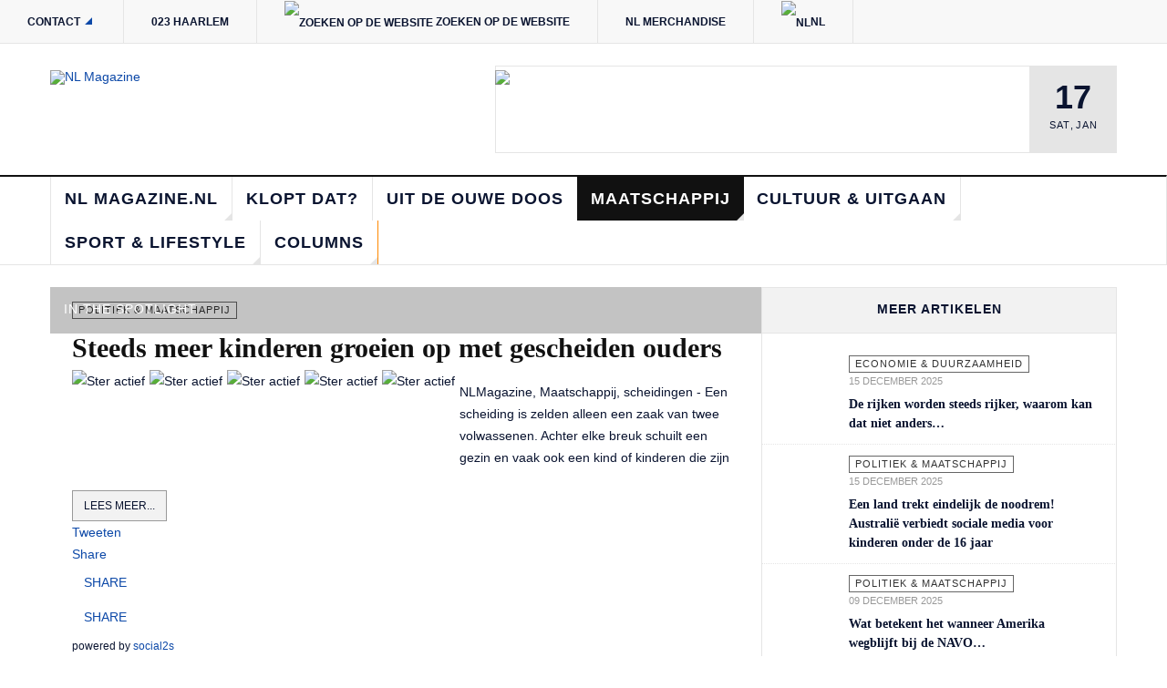

--- FILE ---
content_type: text/html; charset=utf-8
request_url: https://www.nlmagazine.nl/maatschappij
body_size: 16316
content:

<!DOCTYPE html>
<html lang="nl-nl" dir="ltr"
	  class='com_content view-category layout-ja_teline_vblank itemid-357 j31 mm-hover '>
<head>
<!-- Global site tag (gtag.js) - Google Analytics -->
<script async src="https://www.googletagmanager.com/gtag/js?id=G-7PRGH7QGEM"></script>
<script>
  window.dataLayer = window.dataLayer || [];
  function gtag(){dataLayer.push(arguments);}
  gtag('js', new Date());

  gtag('config', 'G-7PRGH7QGEM');
</script>
	<base href="https://www.nlmagazine.nl/maatschappij" />
	<meta http-equiv="content-type" content="text/html; charset=utf-8" />
	<meta name="keywords" content="nieuws, nlmagazine, NLMagazine, nl magazine, NL Magazine

" />
	<meta name="description" content="Achtergronden bij het nieuws, politiek,cultuur, uitgaan, sport, opleiding, economie en meer" />
	<meta name="generator" content="Joomla! - Open Source Content Management" />
	<title>Maatschappij</title>
	<link href="/maatschappij?format=feed&amp;type=rss" rel="alternate" type="application/rss+xml" title="RSS 2.0" />
	<link href="/maatschappij?format=feed&amp;type=atom" rel="alternate" type="application/atom+xml" title="Atom 1.0" />
	<link href="/templates/ja_teline_v/favicon.ico" rel="shortcut icon" type="image/vnd.microsoft.icon" />
	<link href="/t3-assets/dev/blue/templates.ja_teline_v.less.bootstrap.less.css" rel="stylesheet" type="text/css" />
	<link href="/plugins/content/jadisqus_debate_echo/asset/style.css" rel="stylesheet" type="text/css" />
	<link href="https://www.nlmagazine.nl/media/plg_social2s/css/behavior/s2sdefault.css" rel="stylesheet" type="text/css" />
	<link href="https://www.nlmagazine.nl/media/plg_social2s/css/styles/default.css" rel="stylesheet" type="text/css" />
	<link href="https://www.nlmagazine.nl/media/plg_social2s/css/s2sfont.min.css" rel="stylesheet" type="text/css" />
	<link href="/templates/system/css/system.css" rel="stylesheet" type="text/css" />
	<link href="/t3-assets/dev/blue/plugins.system.t3.base-bs3.less.legacy-grid.less.css" rel="stylesheet" type="text/css" />
	<link href="/plugins/system/t3/base-bs3/fonts/font-awesome/css/font-awesome.css" rel="stylesheet" type="text/css" />
	<link href="/t3-assets/dev/blue/plugins.system.t3.base-bs3.less.t3.less.css" rel="stylesheet" type="text/css" />
	<link href="/t3-assets/dev/blue/templates.ja_teline_v.less.core.less.css" rel="stylesheet" type="text/css" />
	<link href="/t3-assets/dev/blue/templates.ja_teline_v.less.typography.less.css" rel="stylesheet" type="text/css" />
	<link href="/t3-assets/dev/blue/templates.ja_teline_v.less.forms.less.css" rel="stylesheet" type="text/css" />
	<link href="/t3-assets/dev/blue/templates.ja_teline_v.less.navigation.less.css" rel="stylesheet" type="text/css" />
	<link href="/t3-assets/dev/blue/templates.ja_teline_v.less.navbar.less.css" rel="stylesheet" type="text/css" />
	<link href="/t3-assets/dev/blue/templates.ja_teline_v.less.modules.less.css" rel="stylesheet" type="text/css" />
	<link href="/t3-assets/dev/blue/templates.ja_teline_v.less.joomla.less.css" rel="stylesheet" type="text/css" />
	<link href="/t3-assets/dev/blue/templates.ja_teline_v.less.components.less.css" rel="stylesheet" type="text/css" />
	<link href="/t3-assets/dev/blue/templates.ja_teline_v.less.style.less.css" rel="stylesheet" type="text/css" />
	<link href="/t3-assets/dev/blue/templates.ja_teline_v.less.event.less.css" rel="stylesheet" type="text/css" />
	<link href="/t3-assets/dev/blue/templates.ja_teline_v.less.media.less.css" rel="stylesheet" type="text/css" />
	<link href="/t3-assets/dev/blue/templates.ja_teline_v.less.ie.less.css" rel="stylesheet" type="text/css" />
	<link href="/t3-assets/dev/blue/templates.ja_teline_v.less.template.less.css" rel="stylesheet" type="text/css" />
	<link href="/t3-assets/dev/blue/plugins.system.t3.base-bs3.less.megamenu.less.css" rel="stylesheet" type="text/css" />
	<link href="/t3-assets/dev/blue/templates.ja_teline_v.less.megamenu.less.css" rel="stylesheet" type="text/css" />
	<link href="/t3-assets/dev/blue/plugins.system.t3.base-bs3.less.off-canvas.less.css" rel="stylesheet" type="text/css" />
	<link href="/t3-assets/dev/blue/templates.ja_teline_v.less.off-canvas.less.css" rel="stylesheet" type="text/css" />
	<link href="/templates/ja_teline_v/fonts/font-awesome/css/font-awesome.min.css" rel="stylesheet" type="text/css" />
	<link href="/modules/mod_jbcookies/assets/css/jbcookies.css?c0814a00e6a08e1bcb367b86f3b3beda" rel="stylesheet" type="text/css" />
	<link href="/media/system/css/modal.css?c0814a00e6a08e1bcb367b86f3b3beda" rel="stylesheet" type="text/css" />
	<link href="/t3-assets/dev/blue/templates.ja_teline_v.acm.topic.less.style.less.css" rel="stylesheet" type="text/css" />
	<link href="/t3-assets/dev/blue/templates.ja_teline_v.acm.news-featured.less.style.less.css" rel="stylesheet" type="text/css" />
	<script type="application/json" class="joomla-script-options new">{"csrf.token":"57dae6654be6b1a395a2398b03cbad2e","system.paths":{"root":"","base":""}}</script>
	<script src="/media/system/js/mootools-core.js?c0814a00e6a08e1bcb367b86f3b3beda" type="text/javascript"></script>
	<script src="/media/system/js/core.js?c0814a00e6a08e1bcb367b86f3b3beda" type="text/javascript"></script>
	<script src="/media/system/js/mootools-more.js?c0814a00e6a08e1bcb367b86f3b3beda" type="text/javascript"></script>
	<script src="/media/jui/js/jquery.min.js?c0814a00e6a08e1bcb367b86f3b3beda" type="text/javascript"></script>
	<script src="/media/jui/js/jquery-noconflict.js?c0814a00e6a08e1bcb367b86f3b3beda" type="text/javascript"></script>
	<script src="/media/jui/js/jquery-migrate.min.js?c0814a00e6a08e1bcb367b86f3b3beda" type="text/javascript"></script>
	<script src="/plugins/system/t3/base-bs3/bootstrap/js/bootstrap.js" type="text/javascript"></script>
	<script src="/plugins/system/t3/base-bs3/js/jquery.tap.min.js" type="text/javascript"></script>
	<script src="/plugins/system/t3/base-bs3/js/off-canvas.js" type="text/javascript"></script>
	<script src="/plugins/system/t3/base-bs3/js/script.js" type="text/javascript"></script>
	<script src="/plugins/system/t3/base-bs3/js/menu.js" type="text/javascript"></script>
	<script src="/plugins/system/t3/base-bs3/js/jquery.ckie.js" type="text/javascript"></script>
	<script src="/templates/ja_teline_v/js/script.js" type="text/javascript"></script>
	<script src="/media/system/js/modal.js?c0814a00e6a08e1bcb367b86f3b3beda" type="text/javascript"></script>
	<script src="/templates/ja_teline_v/acm/topic/js/script.js" type="text/javascript"></script>
	<script src="/templates/ja_teline_v/acm/news-featured/js/script.js" type="text/javascript"></script>
	<script type="text/javascript">

		var j2storeURL = 'https://www.nlmagazine.nl/';
		
var disqus_shortname = 'jademo';
var disqus_config = function(){
	this.language = 'en';
};
window.addEvent('load', function(){
	(function () {
	  var s = document.createElement('script'); s.async = true;
	  s.src = '//jademo.disqus.com/count.js';
	  (document.getElementsByTagName('head')[0] || document.getElementsByTagName('body')[0]).appendChild(s);
	}());
});
var s2s_mobile = '';
                (function(d){
                  var f = d.getElementsByTagName('SCRIPT')[0], p = d.createElement('SCRIPT');
                  p.type = 'text/javascript';
                  p.async = false;
                  p.defer = true;
                  p.src = 'https://www.nlmagazine.nl/media/plg_social2s/js/social2s.min.js';
                  f.parentNode.insertBefore(p, f);
                }(document));
            var insert = '0';var insert_position = '0';var insert_element = '';var s2s_checkCookie = '0';var s2s_lang_1tag = 'nl_NL';var s2s_lang_2tag = 'nl';var s2s_lang_direction = 'lang_directon_right';var s2s_load_scripts_onload = '0';var s2s_context = 'com_content.category';var s2s_debug = '0';var s2s_version = '4.3.27';var s2s_art_mobile_min = '978';var s2s_k2_remove_social = '0';var s2s_sha = '';var s2s_cta_active = '0';var s2s_cta_default = 'twitter';var twitter_b_count_hide = '1';var twitter_b_count = '0';var facebook_count_hide = '1';var facebook_like_count = '0';var facebook_share_count = '0';var facebook_total_count = '0';var pinterest_count_hide = '1';var pinterest_count = '0';var linkedin_count_hide = '1';var linkedin_count = '0';var gplus_b_count_hide = '1';var gplus_b_count = '0';var tumblr_count = '0';var tumblr_count_hide = '0';var vk_b_count_hide = '1';var vk_b_count = '0';var php_full_link = 'https%3A%2F%2Fwww.nlmagazine.nl%2Fmaatschappij%2F785-zuid';var php_title = 'Zuid';var s2s_mobile = '';var insert = '0';var insert_position = '0';var insert_element = '';var s2s_checkCookie = '0';var s2s_lang_1tag = 'nl_NL';var s2s_lang_2tag = 'nl';var s2s_lang_direction = 'lang_directon_right';var s2s_load_scripts_onload = '0';var s2s_context = 'com_content.category';var s2s_debug = '0';var s2s_version = '4.3.27';var s2s_art_mobile_min = '978';var s2s_k2_remove_social = '0';var s2s_sha = '';var s2s_cta_active = '0';var s2s_cta_default = 'twitter';var twitter_b_count_hide = '1';var twitter_b_count = '0';var facebook_count_hide = '1';var facebook_like_count = '0';var facebook_share_count = '0';var facebook_total_count = '0';var pinterest_count_hide = '1';var pinterest_count = '0';var linkedin_count_hide = '1';var linkedin_count = '0';var gplus_b_count_hide = '1';var gplus_b_count = '0';var tumblr_count = '0';var tumblr_count_hide = '0';var vk_b_count_hide = '1';var vk_b_count = '0';var php_full_link = 'https%3A%2F%2Fwww.nlmagazine.nl%2Fmaatschappij%2F784-oost';var php_title = 'Oost';var s2s_mobile = '';var insert = '0';var insert_position = '0';var insert_element = '';var s2s_checkCookie = '0';var s2s_lang_1tag = 'nl_NL';var s2s_lang_2tag = 'nl';var s2s_lang_direction = 'lang_directon_right';var s2s_load_scripts_onload = '0';var s2s_context = 'com_content.category';var s2s_debug = '0';var s2s_version = '4.3.27';var s2s_art_mobile_min = '978';var s2s_k2_remove_social = '0';var s2s_sha = '';var s2s_cta_active = '0';var s2s_cta_default = 'twitter';var twitter_b_count_hide = '1';var twitter_b_count = '0';var facebook_count_hide = '1';var facebook_like_count = '0';var facebook_share_count = '0';var facebook_total_count = '0';var pinterest_count_hide = '1';var pinterest_count = '0';var linkedin_count_hide = '1';var linkedin_count = '0';var gplus_b_count_hide = '1';var gplus_b_count = '0';var tumblr_count = '0';var tumblr_count_hide = '0';var vk_b_count_hide = '1';var vk_b_count = '0';var php_full_link = 'https%3A%2F%2Fwww.nlmagazine.nl%2Fmaatschappij%2F783-west';var php_title = 'West';var s2s_mobile = '';var insert = '0';var insert_position = '0';var insert_element = '';var s2s_checkCookie = '0';var s2s_lang_1tag = 'nl_NL';var s2s_lang_2tag = 'nl';var s2s_lang_direction = 'lang_directon_right';var s2s_load_scripts_onload = '0';var s2s_context = 'com_content.category';var s2s_debug = '0';var s2s_version = '4.3.27';var s2s_art_mobile_min = '978';var s2s_k2_remove_social = '0';var s2s_sha = '';var s2s_cta_active = '0';var s2s_cta_default = 'twitter';var twitter_b_count_hide = '1';var twitter_b_count = '0';var facebook_count_hide = '1';var facebook_like_count = '0';var facebook_share_count = '0';var facebook_total_count = '0';var pinterest_count_hide = '1';var pinterest_count = '0';var linkedin_count_hide = '1';var linkedin_count = '0';var gplus_b_count_hide = '1';var gplus_b_count = '0';var tumblr_count = '0';var tumblr_count_hide = '0';var vk_b_count_hide = '1';var vk_b_count = '0';var php_full_link = 'https%3A%2F%2Fwww.nlmagazine.nl%2Fmaatschappij%2F782-midden';var php_title = 'Midden';var s2s_mobile = '';var insert = '0';var insert_position = '0';var insert_element = '';var s2s_checkCookie = '0';var s2s_lang_1tag = 'nl_NL';var s2s_lang_2tag = 'nl';var s2s_lang_direction = 'lang_directon_right';var s2s_load_scripts_onload = '0';var s2s_context = 'com_content.category';var s2s_debug = '0';var s2s_version = '4.3.27';var s2s_art_mobile_min = '978';var s2s_k2_remove_social = '0';var s2s_sha = '';var s2s_cta_active = '0';var s2s_cta_default = 'twitter';var twitter_b_count_hide = '1';var twitter_b_count = '0';var facebook_count_hide = '1';var facebook_like_count = '0';var facebook_share_count = '0';var facebook_total_count = '0';var pinterest_count_hide = '1';var pinterest_count = '0';var linkedin_count_hide = '1';var linkedin_count = '0';var gplus_b_count_hide = '1';var gplus_b_count = '0';var tumblr_count = '0';var tumblr_count_hide = '0';var vk_b_count_hide = '1';var vk_b_count = '0';var php_full_link = 'https%3A%2F%2Fwww.nlmagazine.nl%2Fmaatschappij%2F781-noord';var php_title = 'Noord';
		jQuery(function($) {
			SqueezeBox.initialize({});
			initSqueezeBox();
			$(document).on('subform-row-add', initSqueezeBox);

			function initSqueezeBox(event, container)
			{
				SqueezeBox.assign($(container || document).find('a.jbcookies').get(), {
					parse: 'rel'
				});
			}
		});

		window.jModalClose = function () {
			SqueezeBox.close();
		};

		// Add extra modal close functionality for tinyMCE-based editors
		document.onreadystatechange = function () {
			if (document.readyState == 'interactive' && typeof tinyMCE != 'undefined' && tinyMCE)
			{
				if (typeof window.jModalClose_no_tinyMCE === 'undefined')
				{
					window.jModalClose_no_tinyMCE = typeof(jModalClose) == 'function'  ?  jModalClose  :  false;

					jModalClose = function () {
						if (window.jModalClose_no_tinyMCE) window.jModalClose_no_tinyMCE.apply(this, arguments);
						tinyMCE.activeEditor.windowManager.close();
					};
				}

				if (typeof window.SqueezeBoxClose_no_tinyMCE === 'undefined')
				{
					if (typeof(SqueezeBox) == 'undefined')  SqueezeBox = {};
					window.SqueezeBoxClose_no_tinyMCE = typeof(SqueezeBox.close) == 'function'  ?  SqueezeBox.close  :  false;

					SqueezeBox.close = function () {
						if (window.SqueezeBoxClose_no_tinyMCE)  window.SqueezeBoxClose_no_tinyMCE.apply(this, arguments);
						tinyMCE.activeEditor.windowManager.close();
					};
				}
			}
		};
		var s2s_mobile = '';var insert = '0';var insert_position = '0';var insert_element = '';var s2s_checkCookie = '0';var s2s_lang_1tag = 'nl_NL';var s2s_lang_2tag = 'nl';var s2s_lang_direction = 'lang_directon_right';var s2s_load_scripts_onload = '0';var s2s_context = 'com_content.featured';var s2s_debug = '0';var s2s_version = '4.3.27';var s2s_art_mobile_min = '978';var s2s_k2_remove_social = '0';var s2s_sha = '';var s2s_cta_active = '0';var s2s_cta_default = 'twitter';var twitter_b_count_hide = '1';var twitter_b_count = '0';var facebook_count_hide = '1';var facebook_like_count = '0';var facebook_share_count = '0';var facebook_total_count = '0';var pinterest_count_hide = '1';var pinterest_count = '0';var linkedin_count_hide = '1';var linkedin_count = '0';var gplus_b_count_hide = '1';var gplus_b_count = '0';var tumblr_count = '0';var tumblr_count_hide = '0';var vk_b_count_hide = '1';var vk_b_count = '0';var php_full_link = '%2Fmaatschappij%2Fpolitiek%2F5824-steeds-meer-kinderen-groeien-op-met-gescheiden-ouders';var php_title = 'Steeds%20meer%20kinderen%20groeien%20op%20met%20gescheiden%20ouders';var s2s_mobile = '';var insert = '0';var insert_position = '0';var insert_element = '';var s2s_checkCookie = '0';var s2s_lang_1tag = 'nl_NL';var s2s_lang_2tag = 'nl';var s2s_lang_direction = 'lang_directon_right';var s2s_load_scripts_onload = '0';var s2s_context = 'com_content.featured';var s2s_debug = '0';var s2s_version = '4.3.27';var s2s_art_mobile_min = '978';var s2s_k2_remove_social = '0';var s2s_sha = '';var s2s_cta_active = '0';var s2s_cta_default = 'twitter';var twitter_b_count_hide = '1';var twitter_b_count = '0';var facebook_count_hide = '1';var facebook_like_count = '0';var facebook_share_count = '0';var facebook_total_count = '0';var pinterest_count_hide = '1';var pinterest_count = '0';var linkedin_count_hide = '1';var linkedin_count = '0';var gplus_b_count_hide = '1';var gplus_b_count = '0';var tumblr_count = '0';var tumblr_count_hide = '0';var vk_b_count_hide = '1';var vk_b_count = '0';var php_full_link = '%2Fmaatschappij%2Feconomie-duurzaamheid%2F5811-brandpreventie-in-nederland';var php_title = 'Brandpreventie%20in%20Nederland';var s2s_mobile = '';var insert = '0';var insert_position = '0';var insert_element = '';var s2s_checkCookie = '0';var s2s_lang_1tag = 'nl_NL';var s2s_lang_2tag = 'nl';var s2s_lang_direction = 'lang_directon_right';var s2s_load_scripts_onload = '0';var s2s_context = 'com_content.featured';var s2s_debug = '0';var s2s_version = '4.3.27';var s2s_art_mobile_min = '978';var s2s_k2_remove_social = '0';var s2s_sha = '';var s2s_cta_active = '0';var s2s_cta_default = 'twitter';var twitter_b_count_hide = '1';var twitter_b_count = '0';var facebook_count_hide = '1';var facebook_like_count = '0';var facebook_share_count = '0';var facebook_total_count = '0';var pinterest_count_hide = '1';var pinterest_count = '0';var linkedin_count_hide = '1';var linkedin_count = '0';var gplus_b_count_hide = '1';var gplus_b_count = '0';var tumblr_count = '0';var tumblr_count_hide = '0';var vk_b_count_hide = '1';var vk_b_count = '0';var php_full_link = '%2Fmaatschappij%2Fpolitiek%2F5806-verkeersboetes-rijzen-in-2026-de-pan-uit';var php_title = 'Verkeersboetes%20rijzen%20in%202026%20de%20pan%20uit';var s2s_mobile = '';var insert = '0';var insert_position = '0';var insert_element = '';var s2s_checkCookie = '0';var s2s_lang_1tag = 'nl_NL';var s2s_lang_2tag = 'nl';var s2s_lang_direction = 'lang_directon_right';var s2s_load_scripts_onload = '0';var s2s_context = 'com_content.featured';var s2s_debug = '0';var s2s_version = '4.3.27';var s2s_art_mobile_min = '978';var s2s_k2_remove_social = '0';var s2s_sha = '';var s2s_cta_active = '0';var s2s_cta_default = 'twitter';var twitter_b_count_hide = '1';var twitter_b_count = '0';var facebook_count_hide = '1';var facebook_like_count = '0';var facebook_share_count = '0';var facebook_total_count = '0';var pinterest_count_hide = '1';var pinterest_count = '0';var linkedin_count_hide = '1';var linkedin_count = '0';var gplus_b_count_hide = '1';var gplus_b_count = '0';var tumblr_count = '0';var tumblr_count_hide = '0';var vk_b_count_hide = '1';var vk_b_count = '0';var php_full_link = '%2Fmaatschappij%2Fpolitiek%2F5805-jan-en-tim-nodigen-we-uit-over-mohammed-hebben-we-twijfels-die-zin-bleef-hangen';var php_title = '%E2%80%98Jan%20en%20Tim%20nodigen%20we%20uit.%20Over%20Mohammed%20hebben%20we%20twijfels.%E2%80%99%20Die%20zin%20bleef%20hangen.';var s2s_mobile = '';var insert = '0';var insert_position = '0';var insert_element = '';var s2s_checkCookie = '0';var s2s_lang_1tag = 'nl_NL';var s2s_lang_2tag = 'nl';var s2s_lang_direction = 'lang_directon_right';var s2s_load_scripts_onload = '0';var s2s_context = 'com_content.featured';var s2s_debug = '0';var s2s_version = '4.3.27';var s2s_art_mobile_min = '978';var s2s_k2_remove_social = '0';var s2s_sha = '';var s2s_cta_active = '0';var s2s_cta_default = 'twitter';var twitter_b_count_hide = '1';var twitter_b_count = '0';var facebook_count_hide = '1';var facebook_like_count = '0';var facebook_share_count = '0';var facebook_total_count = '0';var pinterest_count_hide = '1';var pinterest_count = '0';var linkedin_count_hide = '1';var linkedin_count = '0';var gplus_b_count_hide = '1';var gplus_b_count = '0';var tumblr_count = '0';var tumblr_count_hide = '0';var vk_b_count_hide = '1';var vk_b_count = '0';var php_full_link = '%2Fmaatschappij%2Feconomie-duurzaamheid%2F5790-impact-generatieve-ai-een-op-de-vijf-creatieve-zzp-ers-ziet-inkomen-dalen';var php_title = 'Impact%20generatieve%20AI%3A%20%C3%A9%C3%A9n%20op%20de%20vijf%20creatieve%20zzp%E2%80%99ers%20ziet%20inkomen%20dalen';var s2s_mobile = '';var insert = '0';var insert_position = '0';var insert_element = '';var s2s_checkCookie = '0';var s2s_lang_1tag = 'nl_NL';var s2s_lang_2tag = 'nl';var s2s_lang_direction = 'lang_directon_right';var s2s_load_scripts_onload = '0';var s2s_context = 'com_content.featured';var s2s_debug = '0';var s2s_version = '4.3.27';var s2s_art_mobile_min = '978';var s2s_k2_remove_social = '0';var s2s_sha = '';var s2s_cta_active = '0';var s2s_cta_default = 'twitter';var twitter_b_count_hide = '1';var twitter_b_count = '0';var facebook_count_hide = '1';var facebook_like_count = '0';var facebook_share_count = '0';var facebook_total_count = '0';var pinterest_count_hide = '1';var pinterest_count = '0';var linkedin_count_hide = '1';var linkedin_count = '0';var gplus_b_count_hide = '1';var gplus_b_count = '0';var tumblr_count = '0';var tumblr_count_hide = '0';var vk_b_count_hide = '1';var vk_b_count = '0';var php_full_link = '%2Fmaatschappij%2Feconomie-duurzaamheid%2F5785-armoede-onder-werkenden-blijft-groeien';var php_title = 'Armoede%20onder%20werkenden%20blijft%20groeien';var s2s_mobile = '';var insert = '0';var insert_position = '0';var insert_element = '';var s2s_checkCookie = '0';var s2s_lang_1tag = 'nl_NL';var s2s_lang_2tag = 'nl';var s2s_lang_direction = 'lang_directon_right';var s2s_load_scripts_onload = '0';var s2s_context = 'com_content.featured';var s2s_debug = '0';var s2s_version = '4.3.27';var s2s_art_mobile_min = '978';var s2s_k2_remove_social = '0';var s2s_sha = '';var s2s_cta_active = '0';var s2s_cta_default = 'twitter';var twitter_b_count_hide = '1';var twitter_b_count = '0';var facebook_count_hide = '1';var facebook_like_count = '0';var facebook_share_count = '0';var facebook_total_count = '0';var pinterest_count_hide = '1';var pinterest_count = '0';var linkedin_count_hide = '1';var linkedin_count = '0';var gplus_b_count_hide = '1';var gplus_b_count = '0';var tumblr_count = '0';var tumblr_count_hide = '0';var vk_b_count_hide = '1';var vk_b_count = '0';var php_full_link = '%2Fmaatschappij%2Fopleiding-wetenschap-techniek%2F5774-amsterdamse-onderwijsinstellingen-bundelen-krachten';var php_title = 'Amsterdamse%20onderwijsinstellingen%20bundelen%20krachten';var s2s_mobile = '';var insert = '0';var insert_position = '0';var insert_element = '';var s2s_checkCookie = '0';var s2s_lang_1tag = 'nl_NL';var s2s_lang_2tag = 'nl';var s2s_lang_direction = 'lang_directon_right';var s2s_load_scripts_onload = '0';var s2s_context = 'com_content.featured';var s2s_debug = '0';var s2s_version = '4.3.27';var s2s_art_mobile_min = '978';var s2s_k2_remove_social = '0';var s2s_sha = '';var s2s_cta_active = '0';var s2s_cta_default = 'twitter';var twitter_b_count_hide = '1';var twitter_b_count = '0';var facebook_count_hide = '1';var facebook_like_count = '0';var facebook_share_count = '0';var facebook_total_count = '0';var pinterest_count_hide = '1';var pinterest_count = '0';var linkedin_count_hide = '1';var linkedin_count = '0';var gplus_b_count_hide = '1';var gplus_b_count = '0';var tumblr_count = '0';var tumblr_count_hide = '0';var vk_b_count_hide = '1';var vk_b_count = '0';var php_full_link = '%2Fmaatschappij%2Feconomie-duurzaamheid%2F5768-de-rijken-worden-steeds-rijker-waarom-kan-dat-niet-anders';var php_title = 'De%20rijken%20worden%20steeds%20rijker%2C%20waarom%20kan%20dat%20niet%20anders%E2%80%A6';var s2s_mobile = '';var insert = '0';var insert_position = '0';var insert_element = '';var s2s_checkCookie = '0';var s2s_lang_1tag = 'nl_NL';var s2s_lang_2tag = 'nl';var s2s_lang_direction = 'lang_directon_right';var s2s_load_scripts_onload = '0';var s2s_context = 'com_content.featured';var s2s_debug = '0';var s2s_version = '4.3.27';var s2s_art_mobile_min = '978';var s2s_k2_remove_social = '0';var s2s_sha = '';var s2s_cta_active = '0';var s2s_cta_default = 'twitter';var twitter_b_count_hide = '1';var twitter_b_count = '0';var facebook_count_hide = '1';var facebook_like_count = '0';var facebook_share_count = '0';var facebook_total_count = '0';var pinterest_count_hide = '1';var pinterest_count = '0';var linkedin_count_hide = '1';var linkedin_count = '0';var gplus_b_count_hide = '1';var gplus_b_count = '0';var tumblr_count = '0';var tumblr_count_hide = '0';var vk_b_count_hide = '1';var vk_b_count = '0';var php_full_link = '%2Fmaatschappij%2Fpolitiek%2F5767-een-land-trekt-eindelijk-de-noodrem-australie-verbiedt-sociale-media-voor-kinderen-onder-de-16-jaar';var php_title = 'Een%20land%20trekt%20eindelijk%20de%20noodrem%21%20Australi%C3%AB%20verbiedt%20sociale%20media%20voor%20kinderen%20onder%20de%2016%20jaar';var s2s_mobile = '';var insert = '0';var insert_position = '0';var insert_element = '';var s2s_checkCookie = '0';var s2s_lang_1tag = 'nl_NL';var s2s_lang_2tag = 'nl';var s2s_lang_direction = 'lang_directon_right';var s2s_load_scripts_onload = '0';var s2s_context = 'com_content.featured';var s2s_debug = '0';var s2s_version = '4.3.27';var s2s_art_mobile_min = '978';var s2s_k2_remove_social = '0';var s2s_sha = '';var s2s_cta_active = '0';var s2s_cta_default = 'twitter';var twitter_b_count_hide = '1';var twitter_b_count = '0';var facebook_count_hide = '1';var facebook_like_count = '0';var facebook_share_count = '0';var facebook_total_count = '0';var pinterest_count_hide = '1';var pinterest_count = '0';var linkedin_count_hide = '1';var linkedin_count = '0';var gplus_b_count_hide = '1';var gplus_b_count = '0';var tumblr_count = '0';var tumblr_count_hide = '0';var vk_b_count_hide = '1';var vk_b_count = '0';var php_full_link = '%2Fmaatschappij%2Fpolitiek%2F5763-wat-betekent-het-wanneer-amerika-wegblijft-bij-de-navo';var php_title = 'Wat%20betekent%20het%20wanneer%20Amerika%20wegblijft%20bij%20de%20NAVO%E2%80%A6';var s2s_mobile = '';var insert = '0';var insert_position = '0';var insert_element = '';var s2s_checkCookie = '0';var s2s_lang_1tag = 'nl_NL';var s2s_lang_2tag = 'nl';var s2s_lang_direction = 'lang_directon_right';var s2s_load_scripts_onload = '0';var s2s_context = 'com_content.featured';var s2s_debug = '0';var s2s_version = '4.3.27';var s2s_art_mobile_min = '978';var s2s_k2_remove_social = '0';var s2s_sha = '';var s2s_cta_active = '0';var s2s_cta_default = 'twitter';var twitter_b_count_hide = '1';var twitter_b_count = '0';var facebook_count_hide = '1';var facebook_like_count = '0';var facebook_share_count = '0';var facebook_total_count = '0';var pinterest_count_hide = '1';var pinterest_count = '0';var linkedin_count_hide = '1';var linkedin_count = '0';var gplus_b_count_hide = '1';var gplus_b_count = '0';var tumblr_count = '0';var tumblr_count_hide = '0';var vk_b_count_hide = '1';var vk_b_count = '0';var php_full_link = '%2Fmaatschappij%2Feconomie-duurzaamheid%2F5760-het-scheefgegroeide-bankensysteem-recordwinsten-bij-grootbanken-verlies-voor-de-spaarder';var php_title = 'Het%20scheefgegroeide%20bankensysteem%20Recordwinsten%20bij%20Grootbanken%2C%20Verlies%20voor%20de%20Spaarder';var s2s_mobile = '';var insert = '0';var insert_position = '0';var insert_element = '';var s2s_checkCookie = '0';var s2s_lang_1tag = 'nl_NL';var s2s_lang_2tag = 'nl';var s2s_lang_direction = 'lang_directon_right';var s2s_load_scripts_onload = '0';var s2s_context = 'com_content.featured';var s2s_debug = '0';var s2s_version = '4.3.27';var s2s_art_mobile_min = '978';var s2s_k2_remove_social = '0';var s2s_sha = '';var s2s_cta_active = '0';var s2s_cta_default = 'twitter';var twitter_b_count_hide = '1';var twitter_b_count = '0';var facebook_count_hide = '1';var facebook_like_count = '0';var facebook_share_count = '0';var facebook_total_count = '0';var pinterest_count_hide = '1';var pinterest_count = '0';var linkedin_count_hide = '1';var linkedin_count = '0';var gplus_b_count_hide = '1';var gplus_b_count = '0';var tumblr_count = '0';var tumblr_count_hide = '0';var vk_b_count_hide = '1';var vk_b_count = '0';var php_full_link = '%2Fmaatschappij%2Fpolitiek%2F5746-netbeheerders-blijven-proef-op-proef-stapelen-terwijl-de-oplossing-al-klaarstaat';var php_title = '%27Netbeheerders%20blijven%20proef%20op%20proef%20stapelen%2C%20terwijl%20de%20oplossing%20al%20klaarstaat%27%20';var s2s_mobile = '';var insert = '0';var insert_position = '0';var insert_element = '';var s2s_checkCookie = '0';var s2s_lang_1tag = 'nl_NL';var s2s_lang_2tag = 'nl';var s2s_lang_direction = 'lang_directon_right';var s2s_load_scripts_onload = '0';var s2s_context = 'com_content.featured';var s2s_debug = '0';var s2s_version = '4.3.27';var s2s_art_mobile_min = '978';var s2s_k2_remove_social = '0';var s2s_sha = '';var s2s_cta_active = '0';var s2s_cta_default = 'twitter';var twitter_b_count_hide = '1';var twitter_b_count = '0';var facebook_count_hide = '1';var facebook_like_count = '0';var facebook_share_count = '0';var facebook_total_count = '0';var pinterest_count_hide = '1';var pinterest_count = '0';var linkedin_count_hide = '1';var linkedin_count = '0';var gplus_b_count_hide = '1';var gplus_b_count = '0';var tumblr_count = '0';var tumblr_count_hide = '0';var vk_b_count_hide = '1';var vk_b_count = '0';var php_full_link = '%2Fmaatschappij%2Fopleiding-wetenschap-techniek%2F5744-de-wetenschap-als-nieuwe-tempelwachter-van-de-waarheid';var php_title = 'De%20wetenschap%20als%20nieuwe%20tempelwachter%20van%20de%20waarheid';var s2s_mobile = '';var insert = '0';var insert_position = '0';var insert_element = '';var s2s_checkCookie = '0';var s2s_lang_1tag = 'nl_NL';var s2s_lang_2tag = 'nl';var s2s_lang_direction = 'lang_directon_right';var s2s_load_scripts_onload = '0';var s2s_context = 'com_content.featured';var s2s_debug = '0';var s2s_version = '4.3.27';var s2s_art_mobile_min = '978';var s2s_k2_remove_social = '0';var s2s_sha = '';var s2s_cta_active = '0';var s2s_cta_default = 'twitter';var twitter_b_count_hide = '1';var twitter_b_count = '0';var facebook_count_hide = '1';var facebook_like_count = '0';var facebook_share_count = '0';var facebook_total_count = '0';var pinterest_count_hide = '1';var pinterest_count = '0';var linkedin_count_hide = '1';var linkedin_count = '0';var gplus_b_count_hide = '1';var gplus_b_count = '0';var tumblr_count = '0';var tumblr_count_hide = '0';var vk_b_count_hide = '1';var vk_b_count = '0';var php_full_link = '%2Fmaatschappij%2Fopleiding-wetenschap-techniek%2F5739-laat-me-raden-een-robot-heeft-dit-voor-je-geschreven';var php_title = '%E2%80%9CLaat%20me%20raden%E2%80%A6%20een%20robot%20heeft%20dit%20voor%20je%20geschreven%3F%E2%80%9D';
	</script>
	<link href="http://feeds.feedburner.com/http://feeds.feedburner.com/NlMagazinenl" rel="alternate" type="application/rss+xml" title="NLMagazine.nl" />
	<link href="http://feeds.feedburner.com/" rel="alternate" type="application/rss+xml" title="Cultuur Uitgaan Media" />
	<link href="http://feeds.feedburner.com/" rel="alternate" type="application/rss+xml" title="Economie & Duurzaamheid" />
	<link href="http://feeds.feedburner.com/" rel="alternate" type="application/rss+xml" title="Sport Vrije tijd Lifestyle Gezondheid" />
	<link href="http://feeds.feedburner.com/" rel="alternate" type="application/rss+xml" title="Politiek Maatschappij Wetenschap Techniek" />
	<link href="http://feeds.feedburner.com/" rel="alternate" type="application/rss+xml" title="Premium Voedingssupplementen" />

	
<!-- META FOR IOS & HANDHELD -->
	<meta name="viewport" content="width=device-width, initial-scale=1.0, maximum-scale=1.0, user-scalable=no"/>
	<style type="text/stylesheet">
		@-webkit-viewport   { width: device-width; }
		@-moz-viewport      { width: device-width; }
		@-ms-viewport       { width: device-width; }
		@-o-viewport        { width: device-width; }
		@viewport           { width: device-width; }
	</style>
	<script type="text/javascript">
		//<![CDATA[
		if (navigator.userAgent.match(/IEMobile\/10\.0/)) {
			var msViewportStyle = document.createElement("style");
			msViewportStyle.appendChild(
				document.createTextNode("@-ms-viewport{width:auto!important}")
			);
			document.getElementsByTagName("head")[0].appendChild(msViewportStyle);
		}
		//]]>
	</script>
<meta name="HandheldFriendly" content="true"/>
<meta name="apple-mobile-web-app-capable" content="YES"/>
<!-- //META FOR IOS & HANDHELD -->



<!-- GOOGLE FONTS -->
<link href='http://fonts.googleapis.com/css?family=Roboto:400,400italic,300,300italic,700,700italic' rel='stylesheet' type='text/css'>
<link href='http://fonts.googleapis.com/css?family=Roboto+Slab:400,300,700' rel='stylesheet' type='text/css'>
<link href='http://fonts.googleapis.com/css?family=Roboto+Condensed:700,400' rel='stylesheet' type='text/css'>
<!-- //GOOGLE FONTS -->


<!-- Le HTML5 shim and media query for IE8 support -->
<!--[if lt IE 9]>
<script src="//html5shim.googlecode.com/svn/trunk/html5.js"></script>
<script type="text/javascript" src="/plugins/system/t3/base-bs3/js/respond.min.js"></script>
<![endif]-->

<!-- You can add Google Analytics here or use T3 Injection feature -->
<!-- Go to www.addthis.com/dashboard to customize your tools -->
<!--[if !IE 8]> -->
<script type="text/javascript" src="//s7.addthis.com/js/300/addthis_widget.js#pubid=ra-548fde827970ba6d" async="async"></script>
<!-- <![endif]-->
<meta name="6264c2ef7f98192" content="9b1afa2dade08dcc1f6ecb30b31a2353" />

<!-- Global site tag (gtag.js) - Google Analytics -->
<script async src="https://www.googletagmanager.com/gtag/js?id=UA-11938181-1"></script>
<script>
  window.dataLayer = window.dataLayer || [];
  function gtag(){dataLayer.push(arguments);}
  gtag('js', new Date());

  gtag('config', 'UA-11938181-1');
</script>

</head>

<body>

<div class="t3-wrapper"> <!-- Need this wrapper for off-canvas menu. Remove if you don't use of-canvas -->

  
	<!-- TOPBAR -->
	<div class="t3-topbar">

		<div class="top-left">
			<nav class="t3-topnav">
				<ul class="nav nav-pills nav-stacked menu">
<li class="item-263 deeper dropdown parent"><a href="/contact-2" class=" dropdown-toggle" data-toggle="dropdown">Contact<em class="caret"></em></a><ul class="dropdown-menu"><li class="item-310"><a href="/contact-2/doe-mee-schrijf-ons" class="">Doe mee, schrijf ons!</a></li><li class="item-311"><a href="/contact-2/doe-mee" class="">Doe mee</a></li></ul></li><li class="item-229"><a href="https://www.023magazine.nl" class="">023 Haarlem </a></li><li class="item-350"><a href="/zoeken-website" class=""><img src="/images/ico/search-invert.png" alt=" Zoeken op de website" /><span class="image-title"> Zoeken op de website</span></a></li><li class="item-369"><a href="/nl-merchandise" class="">NL Merchandise</a></li><li class="item-354"><a href="https://www.youtube.com/channel/UCl0PhIZatXTCFF44JUa5nwA" class=""><img src="/images/YouTube-button.png" alt="NL" /><span class="image-title">NL</span> </a></li></ul>

			</nav>
		</div>

		<div class="top-right">
			
		</div>

	</div>

			<script>
			(function ($) {
				$('.t3-topnav li.item-113').addClass('active');
			})(jQuery);
		</script>
		<!-- //TOP BAR -->

  
  
<!-- HEADER -->
<header id="t3-header" class="t3-header">
	<div class="container">
		<div class="row">

			<div class="col-md-5 header-left">

				<!-- OFF CANVAS TOGGLE -->
				
<button class="btn btn-default off-canvas-toggle" type="button" data-pos="left" data-nav="#t3-off-canvas" data-effect="off-canvas-effect-4">
  <i class="fa fa-bars"></i>
</button>

<div id="t3-off-canvas" class="t3-off-canvas">

  <div class="t3-off-canvas-header">
    <h2 class="t3-off-canvas-header-title">Sidebar</h2>
    <button type="button" class="close" data-dismiss="modal" aria-hidden="true">&times;</button>
  </div>

  <div class="t3-off-canvas-body">
    <div class="t3-module module " id="Mod217"><div class="module-inner"><h3 class="module-title "><span>Magazine menu</span></h3><div class="module-ct"><ul class="nav nav-pills nav-stacked menu">
<li class="item-151 default deeper dropdown parent"><a href="/" class=" dropdown-toggle" data-toggle="dropdown">NL magazine.nl<em class="caret"></em></a><ul class="dropdown-menu"><li class="item-400"><a href="/magazine-home/zoeken-website-2" class=""><img src="/images/ico/search-invert.png" alt=" Zoeken op de website nl" /><span class="image-title"> Zoeken op de website nl</span></a></li></ul></li><li class="item-398"><a href="/klopt-dat" class="">Klopt dat?</a></li><li class="item-399"><a href="/uit-de-ouwe-doos" class="">Uit de ouwe doos</a></li><li class="item-357 current active deeper dropdown parent"><a href="/maatschappij" class=" dropdown-toggle" data-toggle="dropdown">Maatschappij<em class="caret"></em></a><ul class="dropdown-menu"><li class="item-235"><a href="/maatschappij/politiek" class="">Politiek &amp; Maatschappij</a></li><li class="item-234"><a href="/maatschappij/economie-duurzaamheid" class="">Economie &amp; Duurzaamheid </a></li><li class="item-258"><a href="/maatschappij/opleiding-wetenschap-techniek" class="">Opleiding &amp; Wetenschap/Techniek</a></li></ul></li><li class="item-358 deeper dropdown parent"><a href="/cultuur-uitgaan1" class=" dropdown-toggle" data-toggle="dropdown">Cultuur &amp; Uitgaan<em class="caret"></em></a><ul class="dropdown-menu"><li class="item-236"><a href="/cultuur-uitgaan1/cultuur-uitgaan" class="">Cultuur &amp; Uitgaan &amp; Culinair &amp; Boekbesprekingen</a></li><li class="item-322"><a href="/cultuur-uitgaan1/reizen-vakanties" class="">Reizen &amp; Vakanties</a></li></ul></li><li class="item-359 deeper dropdown parent"><a href="/sport-lifestyle" class=" dropdown-toggle" data-toggle="dropdown">Sport &amp; Lifestyle<em class="caret"></em></a><ul class="dropdown-menu"><li class="item-261"><a href="/sport-lifestyle/lifestyle-gezondheid" class="">Lifestyle &amp; Gezondheid</a></li><li class="item-237"><a href="/sport-lifestyle/sport-gezondheid" class="">Sport &amp; Vrije tijd</a></li></ul></li><li class="item-264 deeper dropdown parent"><a href="/columnisten" class="cat-orange dropdown-toggle" data-toggle="dropdown">Columns<em class="caret"></em></a><ul class="dropdown-menu"><li class="item-402"><a href="/columnisten/column-carlijn-de-jong" class=""><img src="/images/Carlijn-de-Jong-mn.jpg" alt=" Carlijn de Jong" /><span class="image-title"> Carlijn de Jong</span></a></li><li class="item-401"><a href="/columnisten/danny-fransen" class=""><img src="/images/Danny-Fransen-rond.jpg" alt="Danny Fransen" /><span class="image-title">Danny Fransen</span></a></li><li class="item-403"><a href="/columnisten/fred-van-assendelft" class=""><img src="/images/1-fred.jpg" alt="Fred van Assendelft " /><span class="image-title">Fred van Assendelft </span></a></li><li class="item-404"><a href="/columnisten/ria-van-kleef" class=""><img src="/images/Ria-klein.jpg" alt="Ria van Kleef" /><span class="image-title">Ria van Kleef</span></a></li><li class="item-366"><a href="/columnisten/column-jos-de-jong" class=""><img src="/images/Jos.jpg" alt=" Jos de Jong" /><span class="image-title"> Jos de Jong</span></a></li><li class="item-362"><a href="/columnisten/column-bernard-klaassen" class=""><img src="/images/Bernard.jpg" alt=" Bernard Klaassen" /><span class="image-title"> Bernard Klaassen</span></a></li><li class="item-365"><a href="/columnisten/column-jan-dirk-van-der-zee" class=""><img src="/images/Dirk-Jan.jpg" alt=" Jan Dirk van der Zee" /><span class="image-title"> Jan Dirk van der Zee</span></a></li></ul></li></ul>
</div></div></div>
  </div>

</div>

				<!-- // OFF CANVAS TOGGLE -->

				<!-- LOGO -->
				<div class="logo">
					<div class="logo-image">
						<a href="/" title="NL Magazine">
															<img class="logo-img" src="/images/nl-magazine-header-2.png" alt="NL Magazine" />
																					<span>NL Magazine</span>
						</a>
						<small class="site-slogan"> </small>
					</div>
				</div>
				<!-- //LOGO -->

			</div>

			<!-- HEADER RIGHT -->
			<div class="col-md-7 header-right">
				<div class="header-right-inner">

					<div class="col trending ">
						<script type="text/javascript">
var uri = 'https://impnl.tradedoubler.com/imp?type(js)g(24632534)a(1739367)' + new String (Math.random()).substring (2, 11);
document.write('<sc'+'ript type="text/javascript" src="'+uri+'" charset=""></sc'+'ript>');
</script>

<div class="custom"  >
	<p><img src="/images/Headerbanner1_old.jpg" /></p></div>

					</div>

					<div class="col calendar">
						<div class="col-inner">
							<span class="number date">17</span>
							<div class="text">
								<span class="day">Sat</span>, <span class="month">Jan</span>
							</div>
						</div>
					</div>

					
				</div>
			</div>
			<!-- // HEADER RIGHT -->

		</div>
	</div>
</header>
<!-- // HEADER -->


  
<!-- MAIN NAVIGATION -->
<nav id="t3-mainnav" class="wrap navbar navbar-default t3-mainnav">
	<div class="container">

		<!-- Brand and toggle get grouped for better mobile display -->
		<div class="navbar-header">
					</div>

		
		<div class="t3-navbar navbar-collapse collapse">
			<div  class="t3-megamenu"  data-responsive="true">
<ul itemscope itemtype="http://www.schema.org/SiteNavigationElement" class="nav navbar-nav level0">
<li itemprop='name' class="dropdown mega" data-id="151" data-level="1">
<a itemprop='url' class=" dropdown-toggle"  href="/"   data-target="#" data-toggle="dropdown">NL magazine.nl <em class="caret"></em></a>

<div class="nav-child dropdown-menu mega-dropdown-menu"  ><div class="mega-dropdown-inner">
<div class="row">
<div class="col-xs-12 mega-col-nav" data-width="12"><div class="mega-inner">
<ul itemscope itemtype="http://www.schema.org/SiteNavigationElement" class="mega-nav level1">
<li itemprop='name'  data-id="400" data-level="2">
<a itemprop='url' class=""  href="/magazine-home/zoeken-website-2"   data-target="#"><img class="" src="/images/ico/search-invert.png" alt=" Zoeken op de website nl" /><span class="image-title"> Zoeken op de website nl</span>  </a>

</li>
</ul>
</div></div>
</div>
</div></div>
</li>
<li itemprop='name'  data-id="398" data-level="1">
<a itemprop='url' class=""  href="/klopt-dat"   data-target="#">Klopt dat? </a>

</li>
<li itemprop='name'  data-id="399" data-level="1">
<a itemprop='url' class=""  href="/uit-de-ouwe-doos"   data-target="#">Uit de ouwe doos </a>

</li>
<li itemprop='name' class="current active dropdown mega" data-id="357" data-level="1">
<a itemprop='url' class=" dropdown-toggle"  href="/maatschappij"   data-target="#" data-toggle="dropdown">Maatschappij <em class="caret"></em></a>

<div class="nav-child dropdown-menu mega-dropdown-menu"  ><div class="mega-dropdown-inner">
<div class="row">
<div class="col-xs-12 mega-col-nav" data-width="12"><div class="mega-inner">
<ul itemscope itemtype="http://www.schema.org/SiteNavigationElement" class="mega-nav level1">
<li itemprop='name'  data-id="235" data-level="2">
<a itemprop='url' class=""  href="/maatschappij/politiek"   data-target="#">Politiek &amp; Maatschappij </a>

</li>
<li itemprop='name'  data-id="234" data-level="2">
<a itemprop='url' class=""  href="/maatschappij/economie-duurzaamheid"   data-target="#">Economie &amp; Duurzaamheid  </a>

</li>
<li itemprop='name'  data-id="258" data-level="2">
<a itemprop='url' class=""  href="/maatschappij/opleiding-wetenschap-techniek"   data-target="#">Opleiding &amp; Wetenschap/Techniek </a>

</li>
</ul>
</div></div>
</div>
</div></div>
</li>
<li itemprop='name' class="dropdown mega" data-id="358" data-level="1">
<a itemprop='url' class=" dropdown-toggle"  href="/cultuur-uitgaan1"   data-target="#" data-toggle="dropdown">Cultuur &amp; Uitgaan <em class="caret"></em></a>

<div class="nav-child dropdown-menu mega-dropdown-menu"  ><div class="mega-dropdown-inner">
<div class="row">
<div class="col-xs-12 mega-col-nav" data-width="12"><div class="mega-inner">
<ul itemscope itemtype="http://www.schema.org/SiteNavigationElement" class="mega-nav level1">
<li itemprop='name'  data-id="236" data-level="2">
<a itemprop='url' class=""  href="/cultuur-uitgaan1/cultuur-uitgaan"   data-target="#">Cultuur &amp; Uitgaan &amp; Culinair &amp; Boekbesprekingen </a>

</li>
<li itemprop='name'  data-id="322" data-level="2">
<a itemprop='url' class=""  href="/cultuur-uitgaan1/reizen-vakanties"   data-target="#">Reizen &amp; Vakanties </a>

</li>
</ul>
</div></div>
</div>
</div></div>
</li>
<li itemprop='name' class="dropdown mega" data-id="359" data-level="1">
<a itemprop='url' class=" dropdown-toggle"  href="/sport-lifestyle"   data-target="#" data-toggle="dropdown">Sport &amp; Lifestyle <em class="caret"></em></a>

<div class="nav-child dropdown-menu mega-dropdown-menu"  ><div class="mega-dropdown-inner">
<div class="row">
<div class="col-xs-12 mega-col-nav" data-width="12"><div class="mega-inner">
<ul itemscope itemtype="http://www.schema.org/SiteNavigationElement" class="mega-nav level1">
<li itemprop='name'  data-id="261" data-level="2">
<a itemprop='url' class=""  href="/sport-lifestyle/lifestyle-gezondheid"   data-target="#">Lifestyle &amp; Gezondheid </a>

</li>
<li itemprop='name'  data-id="237" data-level="2">
<a itemprop='url' class=""  href="/sport-lifestyle/sport-gezondheid"   data-target="#">Sport &amp; Vrije tijd </a>

</li>
</ul>
</div></div>
</div>
</div></div>
</li>
<li itemprop='name' class="dropdown mega" data-id="264" data-level="1">
<a itemprop='url' class="cat-orange dropdown-toggle"  href="/columnisten"   data-target="#" data-toggle="dropdown">Columns <em class="caret"></em></a>

<div class="nav-child dropdown-menu mega-dropdown-menu"  ><div class="mega-dropdown-inner">
<div class="row">
<div class="col-xs-12 mega-col-nav" data-width="12"><div class="mega-inner">
<ul itemscope itemtype="http://www.schema.org/SiteNavigationElement" class="mega-nav level1">
<li itemprop='name'  data-id="402" data-level="2">
<a itemprop='url' class=""  href="/columnisten/column-carlijn-de-jong"   data-target="#"><img class="" src="/images/Carlijn-de-Jong-mn.jpg" alt=" Carlijn de Jong" /><span class="image-title"> Carlijn de Jong</span>  </a>

</li>
<li itemprop='name'  data-id="401" data-level="2">
<a itemprop='url' class=""  href="/columnisten/danny-fransen"   data-target="#"><img class="" src="/images/Danny-Fransen-rond.jpg" alt="Danny Fransen" /><span class="image-title">Danny Fransen</span>  </a>

</li>
<li itemprop='name'  data-id="403" data-level="2">
<a itemprop='url' class=""  href="/columnisten/fred-van-assendelft"   data-target="#"><img class="" src="/images/1-fred.jpg" alt="Fred van Assendelft " /><span class="image-title">Fred van Assendelft </span>  </a>

</li>
<li itemprop='name'  data-id="404" data-level="2">
<a itemprop='url' class=""  href="/columnisten/ria-van-kleef"   data-target="#"><img class="" src="/images/Ria-klein.jpg" alt="Ria van Kleef" /><span class="image-title">Ria van Kleef</span>  </a>

</li>
<li itemprop='name'  data-id="366" data-level="2">
<a itemprop='url' class=""  href="/columnisten/column-jos-de-jong"   data-target="#"><img class="" src="/images/Jos.jpg" alt=" Jos de Jong" /><span class="image-title"> Jos de Jong</span>  </a>

</li>
<li itemprop='name'  data-id="362" data-level="2">
<a itemprop='url' class=""  href="/columnisten/column-bernard-klaassen"   data-target="#"><img class="" src="/images/Bernard.jpg" alt=" Bernard Klaassen" /><span class="image-title"> Bernard Klaassen</span>  </a>

</li>
<li itemprop='name'  data-id="365" data-level="2">
<a itemprop='url' class=""  href="/columnisten/column-jan-dirk-van-der-zee"   data-target="#"><img class="" src="/images/Dirk-Jan.jpg" alt=" Jan Dirk van der Zee" /><span class="image-title"> Jan Dirk van der Zee</span>  </a>

</li>
</ul>
</div></div>
</div>
</div></div>
</li>
</ul>
</div>

		</div>

	</div>
</nav>

<script>
	(function ($){
		var maps = [{"id":"235","class":"cat-blue"},{"id":"234","class":"cat-red"},{"id":"258","class":"cat-orange"},{"id":"236","class":"cat-orange"},{"id":"322","class":"cat-blue"},{"id":"261","class":"cat-cyan"},{"id":"237","class":"cat-green"}];
		$(maps).each (function (){
			$('li[data-id="' + this['id'] + '"]').addClass (this['class']);
		});
	})(jQuery);
</script>
<!-- //MAIN NAVIGATION -->


  


  


  
<div class="main">

			<div class="wrap ">
			<div class="container">
				
<div class="row style-1 magazine-featured">

	<div class="col col-md-8 magazine-featured-items">
					<div class="magazine-section-heading">
				<h4>In The Spotlight</h4>
			</div>
		
					<!-- Leading -->
						<div class="magazine-item magazine-leading magazine-featured-leading">
									
<div class="magazine-item-media">
	<span class="media-mask"></span>
	<div class="pull-left item-image">

	 <img  src="/media/jact/big/images/2026/01January/009_NLMagazine_Steeds_meer_kinderen_leven_met_gescheiden_ouders_etc.jpg" alt="" itemprop="thumbnailUrl"/>
</div>
	
						<span class="category-name cat-blue" title="Categorie: ">
				<a href="/maatschappij/politiek" ><span itemprop="genre">Politiek &amp; Maatschappij</span></a>			</span>	</div>

<div class="magazine-item-main">
	
			<div class="article-title">

							<h3 itemprop="name">
											<a href="/maatschappij/politiek/5824-steeds-meer-kinderen-groeien-op-met-gescheiden-ouders" itemprop="url">
						Steeds meer kinderen groeien op met gescheiden ouders</a>
									</h3>
			
											</div>
	
			<aside class="article-aside clearfix">
				<dl class="article-info muted">

		
			<dt class="article-info-term">
													Gegevens							</dt>
      <dd class="hidden"></dd>
			
			
			
			
					
					
			
						</dl>
		</aside>
	
		<div class="content_rating">
			<p class="unseen element-invisible" itemprop="aggregateRating" itemscope itemtype="https://schema.org/AggregateRating">
			Gebruikerswaardering:&#160;<span itemprop="ratingValue">5</span>&#160;/&#160;<span itemprop="bestRating">5</span>			<meta itemprop="ratingCount" content="1" />
			<meta itemprop="worstRating" content="1" />
		</p>
		<img src="/media/system/images/rating_star.png" alt="Ster actief" /><img src="/media/system/images/rating_star.png" alt="Ster actief" /><img src="/media/system/images/rating_star.png" alt="Ster actief" /><img src="/media/system/images/rating_star.png" alt="Ster actief" /><img src="/media/system/images/rating_star.png" alt="Ster actief" /></div>
	
			<div class="magazine-item-ct">
			<p>NLMagazine, Maatschappij, scheidingen - Een scheiding is zelden alleen een zaak van twee volwassenen. Achter elke breuk schuilt een gezin en vaak ook een kind of kinderen die zijn of haar wereld zien veranderen. Cijfers laten zien dat dit steeds vaker voorkomt.</p>
		</div>
	
	
		<section class="readmore">
			<a class="btn btn-default" href="/maatschappij/politiek/5824-steeds-meer-kinderen-groeien-op-met-gescheiden-ouders"><span>

								Lees meer...
								</span></a>
		</section>

	
	<div class="s2s_supra_contenedor lang_directon_right s2sdefault  align_left  s2s_balloon_top " ><input name="social2s_url" type="hidden" class="social2s_url" value="/maatschappij/politiek/5824-steeds-meer-kinderen-groeien-op-met-gescheiden-ouders" /><div class="s2s_contenedor  s2s_no_text  s2s-btn-group"><div class="s2s_twitter s2s_twitter_own s2s_btn s2s-btn-default ">
			<a class="s2s_icon"><i class="s2sfo fo-twitter"></i>   </a>
			<div class="globo s2s_globo_closed s2s_twitter_iframe">
				<div class="s2s_flecha"></div><div class="s2s_div_btn_twitter"><a class="s2s_a_btn s2s_btn_twitter" target="_blank" rel="noopener noreferrer" href="https://twitter.com/intent/tweet?text=Steeds%20meer%20kinderen%20groeien%20op%20met%20gescheiden%20ouders&url=/maatschappij/politiek/5824-steeds-meer-kinderen-groeien-op-met-gescheiden-ouders">
						<i class="s2sfo fo-twitter"></i> <span>Tweeten</span></a></div></div>
		</div><div class="s2s_facebook s2s_btn s2s-btn-default " >
			<a class="s2s_icon"><i class="s2sfo fo-facebook"></i>   </a>
				<div class="globo s2s_globo_closed s2s_facebook_iframe">
					<div class="s2s_flecha"></div>
					<div id="fb-root"></div><div class="fb-share-button"
						data-layout="button_count" 
						data-href="/maatschappij/politiek/5824-steeds-meer-kinderen-groeien-op-met-gescheiden-ouders" 
						data-size="small" 
					>
						<a target="_blank" href="/maatschappij/politiek/5824-steeds-meer-kinderen-groeien-op-met-gescheiden-ouders" class="fb-xfbml-parse-ignore">Share</a>
					</div><div class="fb-share-button_fallback s2s_hide"><a 
						target="_blank" 
						href="https://www.facebook.com/sharer/sharer.php?kid_directed_site=0&sdk=joey&u=/maatschappij/politiek/5824-steeds-meer-kinderen-groeien-op-met-gescheiden-ouders&display=popup&ref=plugin&src=share_button" 
						class="fb-xfbml-parse-ignore btn">
						<i class="s2sfo fo-facebook"></i>Share</a></div></div>
			</div><div class="s2s_pinterest s2s_btn s2s-btn-default "><a class="s2s_icon"><i class="s2sfo fo-pinterest"></i>   </a><div class="globo s2s_globo_closed s2s_pinterest_iframe">
					<div class="s2s_flecha"></div>
					<a aria-label="pinterest" href="//www.pinterest.com/pin/create/button/?url=https%3A%2F%2Fwww.nlmagazine.nl%2Fmaatschappij&amp;description=Steeds%20meer%20kinderen%20groeien%20op%20met%20gescheiden%20ouders" data-pin-do="buttonBookmark" 
					 
					data-pin-color="red" 
					 
					data-pin-tall="true" data-pin-sticky="false"></a> </div>
			</div><div class="s2s_linkedin s2s_btn s2s-btn-default " ><a class="s2s_icon"><i class="s2sfo fo-linkedin"></i>   </a><div class="globo s2s_globo_closed s2s_linkedin_iframe">
						<div class="s2s_flecha"></div>
						
						<script type="IN/Share"  data-url="/maatschappij/politiek/5824-steeds-meer-kinderen-groeien-op-met-gescheiden-ouders"></script><a 
			target="_blank" 
			href="https://www.linkedin.com/shareArticle?url=/maatschappij/politiek/5824-steeds-meer-kinderen-groeien-op-met-gescheiden-ouders" 
			class="btn s2s_linkedin_fallback s2s_hide">
			<i class="s2sfo fo-linkedin"></i>Share</a></div></div><div class="s2s_tumblr s2s_btn s2s-btn-default " lang="nl"><a class="s2s_icon"><i class="s2sfo fo-tumblr"></i>   </a>
				<div class="globo s2s_globo_closed s2s_tumblr_iframe">
					<div class="s2s_flecha"></div>
					<a class="tumblr-share-button" aria-label="tumblr"
					data-locale="nl_NL" 
					data-href="/maatschappij/politiek/5824-steeds-meer-kinderen-groeien-op-met-gescheiden-ouders" 
					data-color="blue" 
					data-notes="right"
					href="https://embed.tumblr.com/share"></a></div></div></div><div class="s2s_credits_wrapper"><small class="social2s_credits clearfix small">powered by <a rel="nofollow" target="_blank" href="https://jtotal.org/joomla/plugins/social2s">social2s</a></small></div></div></div>
							</div>

			<!-- //Leading -->
		
								<!-- Intro -->
			<div class="magazine-intro magazine-featured-intro">
																			<div class="row-articles equal-height">
										<div class="col col-sm-6 magazine-item ">
						
<div class="magazine-item-media">
	<span class="media-mask"></span>
	<div class="pull-left item-image">

	 <img  src="/media/jact/medium/images/2025/11November/129_Brandpreventie_in_Nederland.jpg" alt="" itemprop="thumbnailUrl"/>
</div>
	
						<span class="category-name cat-red" title="Categorie: ">
				<a href="/maatschappij/economie-duurzaamheid" ><span itemprop="genre">Economie &amp; Duurzaamheid </span></a>			</span>	</div>

<div class="magazine-item-main">
	
			<div class="article-title">

							<h3 itemprop="name">
											<a href="/maatschappij/economie-duurzaamheid/5811-brandpreventie-in-nederland" itemprop="url">
						Brandpreventie in Nederland</a>
									</h3>
			
											</div>
	
			<aside class="article-aside clearfix">
				<dl class="article-info muted">

		
			<dt class="article-info-term">
													Gegevens							</dt>
      <dd class="hidden"></dd>
			
			
			
			
					
					
			
						</dl>
		</aside>
	
		<div class="content_rating">
		<img src="/media/system/images/rating_star_blank.png" alt="Ster inactief" /><img src="/media/system/images/rating_star_blank.png" alt="Ster inactief" /><img src="/media/system/images/rating_star_blank.png" alt="Ster inactief" /><img src="/media/system/images/rating_star_blank.png" alt="Ster inactief" /><img src="/media/system/images/rating_star_blank.png" alt="Ster inactief" /></div>
	
			<div class="magazine-item-ct">
			<p>NLMagazine, Brandpreventie, veiligheid en maatregelen - Brandpreventie is een hot topic in het Nederlandse bedrijfsleven. Niet zo gek, want een brand kan niet alleen je eigendommen verwoesten, maar ook je bedrijfsvoering compleet stilleggen. Gelukkig zijn er tal van manieren om je bedrijf te beschermen tegen dit risico.</p>
		</div>
	
	
		<section class="readmore">
			<a class="btn btn-default" href="/maatschappij/economie-duurzaamheid/5811-brandpreventie-in-nederland"><span>

								Lees meer...
								</span></a>
		</section>

	
	<div class="s2s_supra_contenedor lang_directon_right s2sdefault  align_left  s2s_balloon_top " ><input name="social2s_url" type="hidden" class="social2s_url" value="/maatschappij/economie-duurzaamheid/5811-brandpreventie-in-nederland" /><div class="s2s_contenedor  s2s_no_text  s2s-btn-group"><div class="s2s_twitter s2s_twitter_own s2s_btn s2s-btn-default ">
			<a class="s2s_icon"><i class="s2sfo fo-twitter"></i>   </a>
			<div class="globo s2s_globo_closed s2s_twitter_iframe">
				<div class="s2s_flecha"></div><div class="s2s_div_btn_twitter"><a class="s2s_a_btn s2s_btn_twitter" target="_blank" rel="noopener noreferrer" href="https://twitter.com/intent/tweet?text=Brandpreventie%20in%20Nederland&url=/maatschappij/economie-duurzaamheid/5811-brandpreventie-in-nederland">
						<i class="s2sfo fo-twitter"></i> <span>Tweeten</span></a></div></div>
		</div><div class="s2s_facebook s2s_btn s2s-btn-default " >
			<a class="s2s_icon"><i class="s2sfo fo-facebook"></i>   </a>
				<div class="globo s2s_globo_closed s2s_facebook_iframe">
					<div class="s2s_flecha"></div>
					<div id="fb-root"></div><div class="fb-share-button"
						data-layout="button_count" 
						data-href="/maatschappij/economie-duurzaamheid/5811-brandpreventie-in-nederland" 
						data-size="small" 
					>
						<a target="_blank" href="/maatschappij/economie-duurzaamheid/5811-brandpreventie-in-nederland" class="fb-xfbml-parse-ignore">Share</a>
					</div><div class="fb-share-button_fallback s2s_hide"><a 
						target="_blank" 
						href="https://www.facebook.com/sharer/sharer.php?kid_directed_site=0&sdk=joey&u=/maatschappij/economie-duurzaamheid/5811-brandpreventie-in-nederland&display=popup&ref=plugin&src=share_button" 
						class="fb-xfbml-parse-ignore btn">
						<i class="s2sfo fo-facebook"></i>Share</a></div></div>
			</div><div class="s2s_pinterest s2s_btn s2s-btn-default "><a class="s2s_icon"><i class="s2sfo fo-pinterest"></i>   </a><div class="globo s2s_globo_closed s2s_pinterest_iframe">
					<div class="s2s_flecha"></div>
					<a aria-label="pinterest" href="//www.pinterest.com/pin/create/button/?url=https%3A%2F%2Fwww.nlmagazine.nl%2Fmaatschappij&amp;description=Brandpreventie%20in%20Nederland" data-pin-do="buttonBookmark" 
					 
					data-pin-color="red" 
					 
					data-pin-tall="true" data-pin-sticky="false"></a> </div>
			</div><div class="s2s_linkedin s2s_btn s2s-btn-default " ><a class="s2s_icon"><i class="s2sfo fo-linkedin"></i>   </a><div class="globo s2s_globo_closed s2s_linkedin_iframe">
						<div class="s2s_flecha"></div>
						
						<script type="IN/Share"  data-url="/maatschappij/economie-duurzaamheid/5811-brandpreventie-in-nederland"></script><a 
			target="_blank" 
			href="https://www.linkedin.com/shareArticle?url=/maatschappij/economie-duurzaamheid/5811-brandpreventie-in-nederland" 
			class="btn s2s_linkedin_fallback s2s_hide">
			<i class="s2sfo fo-linkedin"></i>Share</a></div></div><div class="s2s_tumblr s2s_btn s2s-btn-default " lang="nl"><a class="s2s_icon"><i class="s2sfo fo-tumblr"></i>   </a>
				<div class="globo s2s_globo_closed s2s_tumblr_iframe">
					<div class="s2s_flecha"></div>
					<a class="tumblr-share-button" aria-label="tumblr"
					data-locale="nl_NL" 
					data-href="/maatschappij/economie-duurzaamheid/5811-brandpreventie-in-nederland" 
					data-color="blue" 
					data-notes="right"
					href="https://embed.tumblr.com/share"></a></div></div></div><div class="s2s_credits_wrapper"><small class="social2s_credits clearfix small">powered by <a rel="nofollow" target="_blank" href="https://jtotal.org/joomla/plugins/social2s">social2s</a></small></div></div></div>
					</div>
																								<div class="col col-sm-6 magazine-item ">
						
<div class="magazine-item-media">
	<span class="media-mask"></span>
	<div class="pull-left item-image">

	 <img  src="/media/jact/medium/images/2025/11November/122_NLMagazine_Verkeersboetes_rijzen_in_2026_de_pan_uit.jpg" alt="" itemprop="thumbnailUrl"/>
</div>
	
						<span class="category-name cat-blue" title="Categorie: ">
				<a href="/maatschappij/politiek" ><span itemprop="genre">Politiek &amp; Maatschappij</span></a>			</span>	</div>

<div class="magazine-item-main">
	
			<div class="article-title">

							<h3 itemprop="name">
											<a href="/maatschappij/politiek/5806-verkeersboetes-rijzen-in-2026-de-pan-uit" itemprop="url">
						Verkeersboetes rijzen in 2026 de pan uit</a>
									</h3>
			
											</div>
	
			<aside class="article-aside clearfix">
				<dl class="article-info muted">

		
			<dt class="article-info-term">
													Gegevens							</dt>
      <dd class="hidden"></dd>
			
			
			
			
					
					
			
						</dl>
		</aside>
	
		<div class="content_rating">
			<p class="unseen element-invisible" itemprop="aggregateRating" itemscope itemtype="https://schema.org/AggregateRating">
			Gebruikerswaardering:&#160;<span itemprop="ratingValue">5</span>&#160;/&#160;<span itemprop="bestRating">5</span>			<meta itemprop="ratingCount" content="1" />
			<meta itemprop="worstRating" content="1" />
		</p>
		<img src="/media/system/images/rating_star.png" alt="Ster actief" /><img src="/media/system/images/rating_star.png" alt="Ster actief" /><img src="/media/system/images/rating_star.png" alt="Ster actief" /><img src="/media/system/images/rating_star.png" alt="Ster actief" /><img src="/media/system/images/rating_star.png" alt="Ster actief" /></div>
	
			<div class="magazine-item-ct">
			<p>Het moet echt niet gekker worden….. NLMagazine, Verkeersboetes – Alsof het allemaal niks is, gewoon 30-40% hoegere verkeersboetes. Waar gaat dat extra geld toch allemaal naartoe! Is dit nu ècht de manier om de Staatskas te vullen? Het lijkt er bar veel op. Lees dus maar even verder en klik ook op de onderstaande knop voor een totaaloverzicht.</p>
		</div>
	
	
		<section class="readmore">
			<a class="btn btn-default" href="/maatschappij/politiek/5806-verkeersboetes-rijzen-in-2026-de-pan-uit"><span>

								Lees meer...
								</span></a>
		</section>

	
	<div class="s2s_supra_contenedor lang_directon_right s2sdefault  align_left  s2s_balloon_top " ><input name="social2s_url" type="hidden" class="social2s_url" value="/maatschappij/politiek/5806-verkeersboetes-rijzen-in-2026-de-pan-uit" /><div class="s2s_contenedor  s2s_no_text  s2s-btn-group"><div class="s2s_twitter s2s_twitter_own s2s_btn s2s-btn-default ">
			<a class="s2s_icon"><i class="s2sfo fo-twitter"></i>   </a>
			<div class="globo s2s_globo_closed s2s_twitter_iframe">
				<div class="s2s_flecha"></div><div class="s2s_div_btn_twitter"><a class="s2s_a_btn s2s_btn_twitter" target="_blank" rel="noopener noreferrer" href="https://twitter.com/intent/tweet?text=Verkeersboetes%20rijzen%20in%202026%20de%20pan%20uit&url=/maatschappij/politiek/5806-verkeersboetes-rijzen-in-2026-de-pan-uit">
						<i class="s2sfo fo-twitter"></i> <span>Tweeten</span></a></div></div>
		</div><div class="s2s_facebook s2s_btn s2s-btn-default " >
			<a class="s2s_icon"><i class="s2sfo fo-facebook"></i>   </a>
				<div class="globo s2s_globo_closed s2s_facebook_iframe">
					<div class="s2s_flecha"></div>
					<div id="fb-root"></div><div class="fb-share-button"
						data-layout="button_count" 
						data-href="/maatschappij/politiek/5806-verkeersboetes-rijzen-in-2026-de-pan-uit" 
						data-size="small" 
					>
						<a target="_blank" href="/maatschappij/politiek/5806-verkeersboetes-rijzen-in-2026-de-pan-uit" class="fb-xfbml-parse-ignore">Share</a>
					</div><div class="fb-share-button_fallback s2s_hide"><a 
						target="_blank" 
						href="https://www.facebook.com/sharer/sharer.php?kid_directed_site=0&sdk=joey&u=/maatschappij/politiek/5806-verkeersboetes-rijzen-in-2026-de-pan-uit&display=popup&ref=plugin&src=share_button" 
						class="fb-xfbml-parse-ignore btn">
						<i class="s2sfo fo-facebook"></i>Share</a></div></div>
			</div><div class="s2s_pinterest s2s_btn s2s-btn-default "><a class="s2s_icon"><i class="s2sfo fo-pinterest"></i>   </a><div class="globo s2s_globo_closed s2s_pinterest_iframe">
					<div class="s2s_flecha"></div>
					<a aria-label="pinterest" href="//www.pinterest.com/pin/create/button/?url=https%3A%2F%2Fwww.nlmagazine.nl%2Fmaatschappij&amp;description=Verkeersboetes%20rijzen%20in%202026%20de%20pan%20uit" data-pin-do="buttonBookmark" 
					 
					data-pin-color="red" 
					 
					data-pin-tall="true" data-pin-sticky="false"></a> </div>
			</div><div class="s2s_linkedin s2s_btn s2s-btn-default " ><a class="s2s_icon"><i class="s2sfo fo-linkedin"></i>   </a><div class="globo s2s_globo_closed s2s_linkedin_iframe">
						<div class="s2s_flecha"></div>
						
						<script type="IN/Share"  data-url="/maatschappij/politiek/5806-verkeersboetes-rijzen-in-2026-de-pan-uit"></script><a 
			target="_blank" 
			href="https://www.linkedin.com/shareArticle?url=/maatschappij/politiek/5806-verkeersboetes-rijzen-in-2026-de-pan-uit" 
			class="btn s2s_linkedin_fallback s2s_hide">
			<i class="s2sfo fo-linkedin"></i>Share</a></div></div><div class="s2s_tumblr s2s_btn s2s-btn-default " lang="nl"><a class="s2s_icon"><i class="s2sfo fo-tumblr"></i>   </a>
				<div class="globo s2s_globo_closed s2s_tumblr_iframe">
					<div class="s2s_flecha"></div>
					<a class="tumblr-share-button" aria-label="tumblr"
					data-locale="nl_NL" 
					data-href="/maatschappij/politiek/5806-verkeersboetes-rijzen-in-2026-de-pan-uit" 
					data-color="blue" 
					data-notes="right"
					href="https://embed.tumblr.com/share"></a></div></div></div><div class="s2s_credits_wrapper"><small class="social2s_credits clearfix small">powered by <a rel="nofollow" target="_blank" href="https://jtotal.org/joomla/plugins/social2s">social2s</a></small></div></div></div>
					</div>
																</div>
																				<div class="row-articles equal-height">
										<div class="col col-sm-6 magazine-item ">
						
<div class="magazine-item-media">
	<span class="media-mask"></span>
	<div class="pull-left item-image">

	 <img  src="/media/jact/medium/images/2025/11November/121_NLMagazine_Jan_en_Tim_nodigen_we_uit.jpg" alt="" itemprop="thumbnailUrl"/>
</div>
	
						<span class="category-name cat-blue" title="Categorie: ">
				<a href="/maatschappij/politiek" ><span itemprop="genre">Politiek &amp; Maatschappij</span></a>			</span>	</div>

<div class="magazine-item-main">
	
			<div class="article-title">

							<h3 itemprop="name">
											<a href="/maatschappij/politiek/5805-jan-en-tim-nodigen-we-uit-over-mohammed-hebben-we-twijfels-die-zin-bleef-hangen" itemprop="url">
						‘Jan en Tim nodigen we uit. Over Mohammed hebben we twijfels.’ Die zin bleef hangen.</a>
									</h3>
			
											</div>
	
			<aside class="article-aside clearfix">
				<dl class="article-info muted">

		
			<dt class="article-info-term">
													Gegevens							</dt>
      <dd class="hidden"></dd>
			
			
			
			
					
					
			
						</dl>
		</aside>
	
		<div class="content_rating">
			<p class="unseen element-invisible" itemprop="aggregateRating" itemscope itemtype="https://schema.org/AggregateRating">
			Gebruikerswaardering:&#160;<span itemprop="ratingValue">5</span>&#160;/&#160;<span itemprop="bestRating">5</span>			<meta itemprop="ratingCount" content="1" />
			<meta itemprop="worstRating" content="1" />
		</p>
		<img src="/media/system/images/rating_star.png" alt="Ster actief" /><img src="/media/system/images/rating_star.png" alt="Ster actief" /><img src="/media/system/images/rating_star.png" alt="Ster actief" /><img src="/media/system/images/rating_star.png" alt="Ster actief" /><img src="/media/system/images/rating_star.png" alt="Ster actief" /></div>
	
			<div class="magazine-item-ct">
			<p>Door Marije Kromkamp - NLMagazine, Recruitment - Ik reageerde direct en vroeg of ik even mocht bellen. Niet om te overtuigen, maar om te begrijpen. Zijn CV klopte immers en zijn ervaring ook. Inhoudelijk paste hij perfect bij de rol.</p>
		</div>
	
	
		<section class="readmore">
			<a class="btn btn-default" href="/maatschappij/politiek/5805-jan-en-tim-nodigen-we-uit-over-mohammed-hebben-we-twijfels-die-zin-bleef-hangen"><span>

								Lees meer...
								</span></a>
		</section>

	
	<div class="s2s_supra_contenedor lang_directon_right s2sdefault  align_left  s2s_balloon_top " ><input name="social2s_url" type="hidden" class="social2s_url" value="/maatschappij/politiek/5805-jan-en-tim-nodigen-we-uit-over-mohammed-hebben-we-twijfels-die-zin-bleef-hangen" /><div class="s2s_contenedor  s2s_no_text  s2s-btn-group"><div class="s2s_twitter s2s_twitter_own s2s_btn s2s-btn-default ">
			<a class="s2s_icon"><i class="s2sfo fo-twitter"></i>   </a>
			<div class="globo s2s_globo_closed s2s_twitter_iframe">
				<div class="s2s_flecha"></div><div class="s2s_div_btn_twitter"><a class="s2s_a_btn s2s_btn_twitter" target="_blank" rel="noopener noreferrer" href="https://twitter.com/intent/tweet?text=%E2%80%98Jan%20en%20Tim%20nodigen%20we%20uit.%20Over%20Mohammed%20hebben%20we%20twijfels.%E2%80%99%20Die%20zin%20bleef%20hangen.&url=/maatschappij/politiek/5805-jan-en-tim-nodigen-we-uit-over-mohammed-hebben-we-twijfels-die-zin-bleef-hangen">
						<i class="s2sfo fo-twitter"></i> <span>Tweeten</span></a></div></div>
		</div><div class="s2s_facebook s2s_btn s2s-btn-default " >
			<a class="s2s_icon"><i class="s2sfo fo-facebook"></i>   </a>
				<div class="globo s2s_globo_closed s2s_facebook_iframe">
					<div class="s2s_flecha"></div>
					<div id="fb-root"></div><div class="fb-share-button"
						data-layout="button_count" 
						data-href="/maatschappij/politiek/5805-jan-en-tim-nodigen-we-uit-over-mohammed-hebben-we-twijfels-die-zin-bleef-hangen" 
						data-size="small" 
					>
						<a target="_blank" href="/maatschappij/politiek/5805-jan-en-tim-nodigen-we-uit-over-mohammed-hebben-we-twijfels-die-zin-bleef-hangen" class="fb-xfbml-parse-ignore">Share</a>
					</div><div class="fb-share-button_fallback s2s_hide"><a 
						target="_blank" 
						href="https://www.facebook.com/sharer/sharer.php?kid_directed_site=0&sdk=joey&u=/maatschappij/politiek/5805-jan-en-tim-nodigen-we-uit-over-mohammed-hebben-we-twijfels-die-zin-bleef-hangen&display=popup&ref=plugin&src=share_button" 
						class="fb-xfbml-parse-ignore btn">
						<i class="s2sfo fo-facebook"></i>Share</a></div></div>
			</div><div class="s2s_pinterest s2s_btn s2s-btn-default "><a class="s2s_icon"><i class="s2sfo fo-pinterest"></i>   </a><div class="globo s2s_globo_closed s2s_pinterest_iframe">
					<div class="s2s_flecha"></div>
					<a aria-label="pinterest" href="//www.pinterest.com/pin/create/button/?url=https%3A%2F%2Fwww.nlmagazine.nl%2Fmaatschappij&amp;description=%E2%80%98Jan%20en%20Tim%20nodigen%20we%20uit.%20Over%20Mohammed%20hebben%20we%20twijfels.%E2%80%99%20Die%20zin%20bleef%20hangen." data-pin-do="buttonBookmark" 
					 
					data-pin-color="red" 
					 
					data-pin-tall="true" data-pin-sticky="false"></a> </div>
			</div><div class="s2s_linkedin s2s_btn s2s-btn-default " ><a class="s2s_icon"><i class="s2sfo fo-linkedin"></i>   </a><div class="globo s2s_globo_closed s2s_linkedin_iframe">
						<div class="s2s_flecha"></div>
						
						<script type="IN/Share"  data-url="/maatschappij/politiek/5805-jan-en-tim-nodigen-we-uit-over-mohammed-hebben-we-twijfels-die-zin-bleef-hangen"></script><a 
			target="_blank" 
			href="https://www.linkedin.com/shareArticle?url=/maatschappij/politiek/5805-jan-en-tim-nodigen-we-uit-over-mohammed-hebben-we-twijfels-die-zin-bleef-hangen" 
			class="btn s2s_linkedin_fallback s2s_hide">
			<i class="s2sfo fo-linkedin"></i>Share</a></div></div><div class="s2s_tumblr s2s_btn s2s-btn-default " lang="nl"><a class="s2s_icon"><i class="s2sfo fo-tumblr"></i>   </a>
				<div class="globo s2s_globo_closed s2s_tumblr_iframe">
					<div class="s2s_flecha"></div>
					<a class="tumblr-share-button" aria-label="tumblr"
					data-locale="nl_NL" 
					data-href="/maatschappij/politiek/5805-jan-en-tim-nodigen-we-uit-over-mohammed-hebben-we-twijfels-die-zin-bleef-hangen" 
					data-color="blue" 
					data-notes="right"
					href="https://embed.tumblr.com/share"></a></div></div></div><div class="s2s_credits_wrapper"><small class="social2s_credits clearfix small">powered by <a rel="nofollow" target="_blank" href="https://jtotal.org/joomla/plugins/social2s">social2s</a></small></div></div></div>
					</div>
																								<div class="col col-sm-6 magazine-item ">
						
<div class="magazine-item-media">
	<span class="media-mask"></span>
	<div class="pull-left item-image">

	 <img  src="/media/jact/medium/images/2025/11November/108_NLMagazine_Impasct_etc_Naamloos.jpg" alt="" itemprop="thumbnailUrl"/>
</div>
	
						<span class="category-name cat-red" title="Categorie: ">
				<a href="/maatschappij/economie-duurzaamheid" ><span itemprop="genre">Economie &amp; Duurzaamheid </span></a>			</span>	</div>

<div class="magazine-item-main">
	
			<div class="article-title">

							<h3 itemprop="name">
											<a href="/maatschappij/economie-duurzaamheid/5790-impact-generatieve-ai-een-op-de-vijf-creatieve-zzp-ers-ziet-inkomen-dalen" itemprop="url">
						Impact generatieve AI: één op de vijf creatieve zzp’ers ziet inkomen dalen</a>
									</h3>
			
											</div>
	
			<aside class="article-aside clearfix">
				<dl class="article-info muted">

		
			<dt class="article-info-term">
													Gegevens							</dt>
      <dd class="hidden"></dd>
			
			
			
			
					
					
			
						</dl>
		</aside>
	
		<div class="content_rating">
		<img src="/media/system/images/rating_star_blank.png" alt="Ster inactief" /><img src="/media/system/images/rating_star_blank.png" alt="Ster inactief" /><img src="/media/system/images/rating_star_blank.png" alt="Ster inactief" /><img src="/media/system/images/rating_star_blank.png" alt="Ster inactief" /><img src="/media/system/images/rating_star_blank.png" alt="Ster inactief" /></div>
	
			<div class="magazine-item-ct">
			<p>Foto © Melanie Marsman - NLMagazine/Economie &amp; Duurzaamheid – Bijna één op de vijf zzp’ers in creatieve beroepen ziet het inkomen teruglopen als gevolg van de opkomst van generatieve AI. Ook neemt voor deze groep het aantal opdrachten af en verandert de aard van het werk.</p>
		</div>
	
	
		<section class="readmore">
			<a class="btn btn-default" href="/maatschappij/economie-duurzaamheid/5790-impact-generatieve-ai-een-op-de-vijf-creatieve-zzp-ers-ziet-inkomen-dalen"><span>

								Lees meer...
								</span></a>
		</section>

	
	<div class="s2s_supra_contenedor lang_directon_right s2sdefault  align_left  s2s_balloon_top " ><input name="social2s_url" type="hidden" class="social2s_url" value="/maatschappij/economie-duurzaamheid/5790-impact-generatieve-ai-een-op-de-vijf-creatieve-zzp-ers-ziet-inkomen-dalen" /><div class="s2s_contenedor  s2s_no_text  s2s-btn-group"><div class="s2s_twitter s2s_twitter_own s2s_btn s2s-btn-default ">
			<a class="s2s_icon"><i class="s2sfo fo-twitter"></i>   </a>
			<div class="globo s2s_globo_closed s2s_twitter_iframe">
				<div class="s2s_flecha"></div><div class="s2s_div_btn_twitter"><a class="s2s_a_btn s2s_btn_twitter" target="_blank" rel="noopener noreferrer" href="https://twitter.com/intent/tweet?text=Impact%20generatieve%20AI%3A%20%C3%A9%C3%A9n%20op%20de%20vijf%20creatieve%20zzp%E2%80%99ers%20ziet%20inkomen%20dalen&url=/maatschappij/economie-duurzaamheid/5790-impact-generatieve-ai-een-op-de-vijf-creatieve-zzp-ers-ziet-inkomen-dalen">
						<i class="s2sfo fo-twitter"></i> <span>Tweeten</span></a></div></div>
		</div><div class="s2s_facebook s2s_btn s2s-btn-default " >
			<a class="s2s_icon"><i class="s2sfo fo-facebook"></i>   </a>
				<div class="globo s2s_globo_closed s2s_facebook_iframe">
					<div class="s2s_flecha"></div>
					<div id="fb-root"></div><div class="fb-share-button"
						data-layout="button_count" 
						data-href="/maatschappij/economie-duurzaamheid/5790-impact-generatieve-ai-een-op-de-vijf-creatieve-zzp-ers-ziet-inkomen-dalen" 
						data-size="small" 
					>
						<a target="_blank" href="/maatschappij/economie-duurzaamheid/5790-impact-generatieve-ai-een-op-de-vijf-creatieve-zzp-ers-ziet-inkomen-dalen" class="fb-xfbml-parse-ignore">Share</a>
					</div><div class="fb-share-button_fallback s2s_hide"><a 
						target="_blank" 
						href="https://www.facebook.com/sharer/sharer.php?kid_directed_site=0&sdk=joey&u=/maatschappij/economie-duurzaamheid/5790-impact-generatieve-ai-een-op-de-vijf-creatieve-zzp-ers-ziet-inkomen-dalen&display=popup&ref=plugin&src=share_button" 
						class="fb-xfbml-parse-ignore btn">
						<i class="s2sfo fo-facebook"></i>Share</a></div></div>
			</div><div class="s2s_pinterest s2s_btn s2s-btn-default "><a class="s2s_icon"><i class="s2sfo fo-pinterest"></i>   </a><div class="globo s2s_globo_closed s2s_pinterest_iframe">
					<div class="s2s_flecha"></div>
					<a aria-label="pinterest" href="//www.pinterest.com/pin/create/button/?url=https%3A%2F%2Fwww.nlmagazine.nl%2Fmaatschappij&amp;description=Impact%20generatieve%20AI%3A%20%C3%A9%C3%A9n%20op%20de%20vijf%20creatieve%20zzp%E2%80%99ers%20ziet%20inkomen%20dalen" data-pin-do="buttonBookmark" 
					 
					data-pin-color="red" 
					 
					data-pin-tall="true" data-pin-sticky="false"></a> </div>
			</div><div class="s2s_linkedin s2s_btn s2s-btn-default " ><a class="s2s_icon"><i class="s2sfo fo-linkedin"></i>   </a><div class="globo s2s_globo_closed s2s_linkedin_iframe">
						<div class="s2s_flecha"></div>
						
						<script type="IN/Share"  data-url="/maatschappij/economie-duurzaamheid/5790-impact-generatieve-ai-een-op-de-vijf-creatieve-zzp-ers-ziet-inkomen-dalen"></script><a 
			target="_blank" 
			href="https://www.linkedin.com/shareArticle?url=/maatschappij/economie-duurzaamheid/5790-impact-generatieve-ai-een-op-de-vijf-creatieve-zzp-ers-ziet-inkomen-dalen" 
			class="btn s2s_linkedin_fallback s2s_hide">
			<i class="s2sfo fo-linkedin"></i>Share</a></div></div><div class="s2s_tumblr s2s_btn s2s-btn-default " lang="nl"><a class="s2s_icon"><i class="s2sfo fo-tumblr"></i>   </a>
				<div class="globo s2s_globo_closed s2s_tumblr_iframe">
					<div class="s2s_flecha"></div>
					<a class="tumblr-share-button" aria-label="tumblr"
					data-locale="nl_NL" 
					data-href="/maatschappij/economie-duurzaamheid/5790-impact-generatieve-ai-een-op-de-vijf-creatieve-zzp-ers-ziet-inkomen-dalen" 
					data-color="blue" 
					data-notes="right"
					href="https://embed.tumblr.com/share"></a></div></div></div><div class="s2s_credits_wrapper"><small class="social2s_credits clearfix small">powered by <a rel="nofollow" target="_blank" href="https://jtotal.org/joomla/plugins/social2s">social2s</a></small></div></div></div>
					</div>
																</div>
																				<div class="row-articles equal-height">
										<div class="col col-sm-6 magazine-item ">
						
<div class="magazine-item-media">
	<span class="media-mask"></span>
	<div class="pull-left item-image">

	 <img  src="/media/jact/medium/images/2025/11November/097_NLMagazine_Armoede_etc.jpg" alt="" itemprop="thumbnailUrl"/>
</div>
	
						<span class="category-name cat-red" title="Categorie: ">
				<a href="/maatschappij/economie-duurzaamheid" ><span itemprop="genre">Economie &amp; Duurzaamheid </span></a>			</span>	</div>

<div class="magazine-item-main">
	
			<div class="article-title">

							<h3 itemprop="name">
											<a href="/maatschappij/economie-duurzaamheid/5785-armoede-onder-werkenden-blijft-groeien" itemprop="url">
						Armoede onder werkenden blijft groeien</a>
									</h3>
			
											</div>
	
			<aside class="article-aside clearfix">
				<dl class="article-info muted">

		
			<dt class="article-info-term">
													Gegevens							</dt>
      <dd class="hidden"></dd>
			
			
			
			
					
					
			
						</dl>
		</aside>
	
		<div class="content_rating">
			<p class="unseen element-invisible" itemprop="aggregateRating" itemscope itemtype="https://schema.org/AggregateRating">
			Gebruikerswaardering:&#160;<span itemprop="ratingValue">5</span>&#160;/&#160;<span itemprop="bestRating">5</span>			<meta itemprop="ratingCount" content="1" />
			<meta itemprop="worstRating" content="1" />
		</p>
		<img src="/media/system/images/rating_star.png" alt="Ster actief" /><img src="/media/system/images/rating_star.png" alt="Ster actief" /><img src="/media/system/images/rating_star.png" alt="Ster actief" /><img src="/media/system/images/rating_star.png" alt="Ster actief" /><img src="/media/system/images/rating_star.png" alt="Ster actief" /></div>
	
			<div class="magazine-item-ct">
			<p>Hulp is nodig, maar er is niet genoeg - NLMagazine/Economie &amp; Duurzaamheid, arbeid en armoede - Armoede is allang geen randverschijnsel meer in Nederland. Ruim 355.000 werkenden leven op of net boven de armoedegrens en dat aantal neemt steeds verder toe.</p>
		</div>
	
	
		<section class="readmore">
			<a class="btn btn-default" href="/maatschappij/economie-duurzaamheid/5785-armoede-onder-werkenden-blijft-groeien"><span>

								Lees meer...
								</span></a>
		</section>

	
	<div class="s2s_supra_contenedor lang_directon_right s2sdefault  align_left  s2s_balloon_top " ><input name="social2s_url" type="hidden" class="social2s_url" value="/maatschappij/economie-duurzaamheid/5785-armoede-onder-werkenden-blijft-groeien" /><div class="s2s_contenedor  s2s_no_text  s2s-btn-group"><div class="s2s_twitter s2s_twitter_own s2s_btn s2s-btn-default ">
			<a class="s2s_icon"><i class="s2sfo fo-twitter"></i>   </a>
			<div class="globo s2s_globo_closed s2s_twitter_iframe">
				<div class="s2s_flecha"></div><div class="s2s_div_btn_twitter"><a class="s2s_a_btn s2s_btn_twitter" target="_blank" rel="noopener noreferrer" href="https://twitter.com/intent/tweet?text=Armoede%20onder%20werkenden%20blijft%20groeien&url=/maatschappij/economie-duurzaamheid/5785-armoede-onder-werkenden-blijft-groeien">
						<i class="s2sfo fo-twitter"></i> <span>Tweeten</span></a></div></div>
		</div><div class="s2s_facebook s2s_btn s2s-btn-default " >
			<a class="s2s_icon"><i class="s2sfo fo-facebook"></i>   </a>
				<div class="globo s2s_globo_closed s2s_facebook_iframe">
					<div class="s2s_flecha"></div>
					<div id="fb-root"></div><div class="fb-share-button"
						data-layout="button_count" 
						data-href="/maatschappij/economie-duurzaamheid/5785-armoede-onder-werkenden-blijft-groeien" 
						data-size="small" 
					>
						<a target="_blank" href="/maatschappij/economie-duurzaamheid/5785-armoede-onder-werkenden-blijft-groeien" class="fb-xfbml-parse-ignore">Share</a>
					</div><div class="fb-share-button_fallback s2s_hide"><a 
						target="_blank" 
						href="https://www.facebook.com/sharer/sharer.php?kid_directed_site=0&sdk=joey&u=/maatschappij/economie-duurzaamheid/5785-armoede-onder-werkenden-blijft-groeien&display=popup&ref=plugin&src=share_button" 
						class="fb-xfbml-parse-ignore btn">
						<i class="s2sfo fo-facebook"></i>Share</a></div></div>
			</div><div class="s2s_pinterest s2s_btn s2s-btn-default "><a class="s2s_icon"><i class="s2sfo fo-pinterest"></i>   </a><div class="globo s2s_globo_closed s2s_pinterest_iframe">
					<div class="s2s_flecha"></div>
					<a aria-label="pinterest" href="//www.pinterest.com/pin/create/button/?url=https%3A%2F%2Fwww.nlmagazine.nl%2Fmaatschappij&amp;description=Armoede%20onder%20werkenden%20blijft%20groeien" data-pin-do="buttonBookmark" 
					 
					data-pin-color="red" 
					 
					data-pin-tall="true" data-pin-sticky="false"></a> </div>
			</div><div class="s2s_linkedin s2s_btn s2s-btn-default " ><a class="s2s_icon"><i class="s2sfo fo-linkedin"></i>   </a><div class="globo s2s_globo_closed s2s_linkedin_iframe">
						<div class="s2s_flecha"></div>
						
						<script type="IN/Share"  data-url="/maatschappij/economie-duurzaamheid/5785-armoede-onder-werkenden-blijft-groeien"></script><a 
			target="_blank" 
			href="https://www.linkedin.com/shareArticle?url=/maatschappij/economie-duurzaamheid/5785-armoede-onder-werkenden-blijft-groeien" 
			class="btn s2s_linkedin_fallback s2s_hide">
			<i class="s2sfo fo-linkedin"></i>Share</a></div></div><div class="s2s_tumblr s2s_btn s2s-btn-default " lang="nl"><a class="s2s_icon"><i class="s2sfo fo-tumblr"></i>   </a>
				<div class="globo s2s_globo_closed s2s_tumblr_iframe">
					<div class="s2s_flecha"></div>
					<a class="tumblr-share-button" aria-label="tumblr"
					data-locale="nl_NL" 
					data-href="/maatschappij/economie-duurzaamheid/5785-armoede-onder-werkenden-blijft-groeien" 
					data-color="blue" 
					data-notes="right"
					href="https://embed.tumblr.com/share"></a></div></div></div><div class="s2s_credits_wrapper"><small class="social2s_credits clearfix small">powered by <a rel="nofollow" target="_blank" href="https://jtotal.org/joomla/plugins/social2s">social2s</a></small></div></div></div>
					</div>
																								<div class="col col-sm-6 magazine-item ">
						
<div class="magazine-item-media">
	<span class="media-mask"></span>
	<div class="pull-left item-image">

	 <img  src="/media/jact/medium/images/2025/11November/084_NLMagazine_Amsterdamse_onderwijsinstellingen_bundelen_krachten.jpg" alt="" itemprop="thumbnailUrl"/>
</div>
	
						<span class="category-name cat-orange" title="Categorie: ">
				<a href="/maatschappij/opleiding-wetenschap-techniek" ><span itemprop="genre">Opleiding &amp; Wetenschap/Techniek</span></a>			</span>	</div>

<div class="magazine-item-main">
	
			<div class="article-title">

							<h3 itemprop="name">
											<a href="/maatschappij/opleiding-wetenschap-techniek/5774-amsterdamse-onderwijsinstellingen-bundelen-krachten" itemprop="url">
						Amsterdamse onderwijsinstellingen bundelen krachten</a>
									</h3>
			
											</div>
	
			<aside class="article-aside clearfix">
				<dl class="article-info muted">

		
			<dt class="article-info-term">
													Gegevens							</dt>
      <dd class="hidden"></dd>
			
			
			
			
					
					
			
						</dl>
		</aside>
	
		<div class="content_rating">
		<img src="/media/system/images/rating_star_blank.png" alt="Ster inactief" /><img src="/media/system/images/rating_star_blank.png" alt="Ster inactief" /><img src="/media/system/images/rating_star_blank.png" alt="Ster inactief" /><img src="/media/system/images/rating_star_blank.png" alt="Ster inactief" /><img src="/media/system/images/rating_star_blank.png" alt="Ster inactief" /></div>
	
			<div class="magazine-item-ct">
			<p>Structurele steun voor Pride-netwerken - NLMagazine/Amsterdam, Onderwijs - Vijf grote Amsterdamse onderwijsinstellingen geven hun interne Pride-netwerken tot 2030 structurele steun. De bestuurders van Hogeschool Inholland, Vrije Universiteit Amsterdam, Universiteit van Amsterdam, Hogeschool van Amsterdam en het ROC van Amsterdam - Flevoland bekrachtigen dit gezamenlijk met de ondertekening van het Pride University Manifest.</p>
		</div>
	
	
		<section class="readmore">
			<a class="btn btn-default" href="/maatschappij/opleiding-wetenschap-techniek/5774-amsterdamse-onderwijsinstellingen-bundelen-krachten"><span>

								Lees meer...
								</span></a>
		</section>

	
	<div class="s2s_supra_contenedor lang_directon_right s2sdefault  align_left  s2s_balloon_top " ><input name="social2s_url" type="hidden" class="social2s_url" value="/maatschappij/opleiding-wetenschap-techniek/5774-amsterdamse-onderwijsinstellingen-bundelen-krachten" /><div class="s2s_contenedor  s2s_no_text  s2s-btn-group"><div class="s2s_twitter s2s_twitter_own s2s_btn s2s-btn-default ">
			<a class="s2s_icon"><i class="s2sfo fo-twitter"></i>   </a>
			<div class="globo s2s_globo_closed s2s_twitter_iframe">
				<div class="s2s_flecha"></div><div class="s2s_div_btn_twitter"><a class="s2s_a_btn s2s_btn_twitter" target="_blank" rel="noopener noreferrer" href="https://twitter.com/intent/tweet?text=Amsterdamse%20onderwijsinstellingen%20bundelen%20krachten&url=/maatschappij/opleiding-wetenschap-techniek/5774-amsterdamse-onderwijsinstellingen-bundelen-krachten">
						<i class="s2sfo fo-twitter"></i> <span>Tweeten</span></a></div></div>
		</div><div class="s2s_facebook s2s_btn s2s-btn-default " >
			<a class="s2s_icon"><i class="s2sfo fo-facebook"></i>   </a>
				<div class="globo s2s_globo_closed s2s_facebook_iframe">
					<div class="s2s_flecha"></div>
					<div id="fb-root"></div><div class="fb-share-button"
						data-layout="button_count" 
						data-href="/maatschappij/opleiding-wetenschap-techniek/5774-amsterdamse-onderwijsinstellingen-bundelen-krachten" 
						data-size="small" 
					>
						<a target="_blank" href="/maatschappij/opleiding-wetenschap-techniek/5774-amsterdamse-onderwijsinstellingen-bundelen-krachten" class="fb-xfbml-parse-ignore">Share</a>
					</div><div class="fb-share-button_fallback s2s_hide"><a 
						target="_blank" 
						href="https://www.facebook.com/sharer/sharer.php?kid_directed_site=0&sdk=joey&u=/maatschappij/opleiding-wetenschap-techniek/5774-amsterdamse-onderwijsinstellingen-bundelen-krachten&display=popup&ref=plugin&src=share_button" 
						class="fb-xfbml-parse-ignore btn">
						<i class="s2sfo fo-facebook"></i>Share</a></div></div>
			</div><div class="s2s_pinterest s2s_btn s2s-btn-default "><a class="s2s_icon"><i class="s2sfo fo-pinterest"></i>   </a><div class="globo s2s_globo_closed s2s_pinterest_iframe">
					<div class="s2s_flecha"></div>
					<a aria-label="pinterest" href="//www.pinterest.com/pin/create/button/?url=https%3A%2F%2Fwww.nlmagazine.nl%2Fmaatschappij&amp;description=Amsterdamse%20onderwijsinstellingen%20bundelen%20krachten" data-pin-do="buttonBookmark" 
					 
					data-pin-color="red" 
					 
					data-pin-tall="true" data-pin-sticky="false"></a> </div>
			</div><div class="s2s_linkedin s2s_btn s2s-btn-default " ><a class="s2s_icon"><i class="s2sfo fo-linkedin"></i>   </a><div class="globo s2s_globo_closed s2s_linkedin_iframe">
						<div class="s2s_flecha"></div>
						
						<script type="IN/Share"  data-url="/maatschappij/opleiding-wetenschap-techniek/5774-amsterdamse-onderwijsinstellingen-bundelen-krachten"></script><a 
			target="_blank" 
			href="https://www.linkedin.com/shareArticle?url=/maatschappij/opleiding-wetenschap-techniek/5774-amsterdamse-onderwijsinstellingen-bundelen-krachten" 
			class="btn s2s_linkedin_fallback s2s_hide">
			<i class="s2sfo fo-linkedin"></i>Share</a></div></div><div class="s2s_tumblr s2s_btn s2s-btn-default " lang="nl"><a class="s2s_icon"><i class="s2sfo fo-tumblr"></i>   </a>
				<div class="globo s2s_globo_closed s2s_tumblr_iframe">
					<div class="s2s_flecha"></div>
					<a class="tumblr-share-button" aria-label="tumblr"
					data-locale="nl_NL" 
					data-href="/maatschappij/opleiding-wetenschap-techniek/5774-amsterdamse-onderwijsinstellingen-bundelen-krachten" 
					data-color="blue" 
					data-notes="right"
					href="https://embed.tumblr.com/share"></a></div></div></div><div class="s2s_credits_wrapper"><small class="social2s_credits clearfix small">powered by <a rel="nofollow" target="_blank" href="https://jtotal.org/joomla/plugins/social2s">social2s</a></small></div></div></div>
					</div>
																</div>
												</div>
			<!-- // Intro -->
		
	</div>
	<!-- //Left Column -->

		
	<div class="col col-md-4 magazine-featured-links">
					<div class="magazine-section-heading">
				<h4 class="line-head">Meer artikelen</h4>
			</div>
				<!-- Links -->
		<div class="magazine-links">
							<div class="magazine-item link-item">
	<div class="col col-media">
		<div class="pull-left item-image">

	 <img  src="/media/jact/small/images/2025/11November/079_NLMagazine_De_rijken_worden_steeds_rijker.jpg" alt="" itemprop="thumbnailUrl"/>
</div>
	</div>

	<div class="col col-content">
					<aside class="article-aside">
							<span class="category-name cat-red" title="Categorie: ">
				<a href="/maatschappij/economie-duurzaamheid" ><span itemprop="genre">Economie &amp; Duurzaamheid </span></a>			</span>					<dl class="article-info muted">

		
			<dt class="article-info-term">
													Gegevens							</dt>
      <dd class="hidden"></dd>
			
			
										<dd class="published hasTooltip" title="Gepubliceerd: ">
				<i class="icon-calendar"></i>
				<time datetime="2025-12-15T12:27:18+00:00" itemprop="datePublished">
					15 december 2025				</time>
			</dd>			
			
					
					
			
						</dl>
			</aside>
		
		
			<div class="article-title">

							<h3 itemprop="name">
											<a href="/maatschappij/economie-duurzaamheid/5768-de-rijken-worden-steeds-rijker-waarom-kan-dat-niet-anders" itemprop="url">
						De rijken worden steeds rijker, waarom kan dat niet anders…</a>
									</h3>
			
											</div>
	
			</div>
</div>							<div class="magazine-item link-item">
	<div class="col col-media">
		<div class="pull-left item-image">

	 <img  src="/media/jact/small/images/2025/11November/082_NLMagazinee_Een_land_heeft_gekozen_etc_etc.jpg" alt="" itemprop="thumbnailUrl"/>
</div>
	</div>

	<div class="col col-content">
					<aside class="article-aside">
							<span class="category-name cat-blue" title="Categorie: ">
				<a href="/maatschappij/politiek" ><span itemprop="genre">Politiek &amp; Maatschappij</span></a>			</span>					<dl class="article-info muted">

		
			<dt class="article-info-term">
													Gegevens							</dt>
      <dd class="hidden"></dd>
			
			
										<dd class="published hasTooltip" title="Gepubliceerd: ">
				<i class="icon-calendar"></i>
				<time datetime="2025-12-15T12:10:08+00:00" itemprop="datePublished">
					15 december 2025				</time>
			</dd>			
			
					
					
			
						</dl>
			</aside>
		
		
			<div class="article-title">

							<h3 itemprop="name">
											<a href="/maatschappij/politiek/5767-een-land-trekt-eindelijk-de-noodrem-australie-verbiedt-sociale-media-voor-kinderen-onder-de-16-jaar" itemprop="url">
						Een land trekt eindelijk de noodrem! Australië verbiedt sociale media voor kinderen onder de 16 jaar</a>
									</h3>
			
											</div>
	
			</div>
</div>							<div class="magazine-item link-item">
	<div class="col col-media">
		<div class="pull-left item-image">

	 <img  src="/media/jact/small/images/2025/11November/068_NLMagazine_Wat_betekent_het_wanneer_Amerika_wegblijft_bij_de_NAVO.jpg" alt="" itemprop="thumbnailUrl"/>
</div>
	</div>

	<div class="col col-content">
					<aside class="article-aside">
							<span class="category-name cat-blue" title="Categorie: ">
				<a href="/maatschappij/politiek" ><span itemprop="genre">Politiek &amp; Maatschappij</span></a>			</span>					<dl class="article-info muted">

		
			<dt class="article-info-term">
													Gegevens							</dt>
      <dd class="hidden"></dd>
			
			
										<dd class="published hasTooltip" title="Gepubliceerd: ">
				<i class="icon-calendar"></i>
				<time datetime="2025-12-09T13:19:06+00:00" itemprop="datePublished">
					09 december 2025				</time>
			</dd>			
			
					
					
			
						</dl>
			</aside>
		
		
			<div class="article-title">

							<h3 itemprop="name">
											<a href="/maatschappij/politiek/5763-wat-betekent-het-wanneer-amerika-wegblijft-bij-de-navo" itemprop="url">
						Wat betekent het wanneer Amerika wegblijft bij de NAVO…</a>
									</h3>
			
											</div>
	
			</div>
</div>							<div class="magazine-item link-item">
	<div class="col col-media">
		<div class="pull-left item-image">

	 <img  src="/media/jact/small/images/2025/11November/066_NLMagazine_Het_scheefgegroeide_bankensysteem.jpg" alt="" itemprop="thumbnailUrl"/>
</div>
	</div>

	<div class="col col-content">
					<aside class="article-aside">
							<span class="category-name cat-red" title="Categorie: ">
				<a href="/maatschappij/economie-duurzaamheid" ><span itemprop="genre">Economie &amp; Duurzaamheid </span></a>			</span>					<dl class="article-info muted">

		
			<dt class="article-info-term">
													Gegevens							</dt>
      <dd class="hidden"></dd>
			
			
										<dd class="published hasTooltip" title="Gepubliceerd: ">
				<i class="icon-calendar"></i>
				<time datetime="2025-12-09T13:08:00+00:00" itemprop="datePublished">
					09 december 2025				</time>
			</dd>			
			
					
					
			
						</dl>
			</aside>
		
		
			<div class="article-title">

							<h3 itemprop="name">
											<a href="/maatschappij/economie-duurzaamheid/5760-het-scheefgegroeide-bankensysteem-recordwinsten-bij-grootbanken-verlies-voor-de-spaarder" itemprop="url">
						Het scheefgegroeide bankensysteem Recordwinsten bij Grootbanken, Verlies voor de Spaarder</a>
									</h3>
			
											</div>
	
			</div>
</div>							<div class="magazine-item link-item">
	<div class="col col-media">
		<div class="pull-left item-image">

	 <img  src="/media/jact/small/images/2025/11November/057_NLMagazine_Netwerkbeheerders.jpg" alt="" itemprop="thumbnailUrl"/>
</div>
	</div>

	<div class="col col-content">
					<aside class="article-aside">
							<span class="category-name cat-blue" title="Categorie: ">
				<a href="/maatschappij/politiek" ><span itemprop="genre">Politiek &amp; Maatschappij</span></a>			</span>					<dl class="article-info muted">

		
			<dt class="article-info-term">
													Gegevens							</dt>
      <dd class="hidden"></dd>
			
			
										<dd class="published hasTooltip" title="Gepubliceerd: ">
				<i class="icon-calendar"></i>
				<time datetime="2025-12-05T01:22:38+00:00" itemprop="datePublished">
					05 december 2025				</time>
			</dd>			
			
					
					
			
						</dl>
			</aside>
		
		
			<div class="article-title">

							<h3 itemprop="name">
											<a href="/maatschappij/politiek/5746-netbeheerders-blijven-proef-op-proef-stapelen-terwijl-de-oplossing-al-klaarstaat" itemprop="url">
						'Netbeheerders blijven proef op proef stapelen, terwijl de oplossing al klaarstaat' </a>
									</h3>
			
											</div>
	
			</div>
</div>							<div class="magazine-item link-item">
	<div class="col col-media">
		<div class="pull-left item-image">

	 <img  src="/media/jact/small/images/2025/11November/053_NLMagazine_De_wetenschap.jpg" alt="" itemprop="thumbnailUrl"/>
</div>
	</div>

	<div class="col col-content">
					<aside class="article-aside">
							<span class="category-name cat-orange" title="Categorie: ">
				<a href="/maatschappij/opleiding-wetenschap-techniek" ><span itemprop="genre">Opleiding &amp; Wetenschap/Techniek</span></a>			</span>					<dl class="article-info muted">

		
			<dt class="article-info-term">
													Gegevens							</dt>
      <dd class="hidden"></dd>
			
			
										<dd class="published hasTooltip" title="Gepubliceerd: ">
				<i class="icon-calendar"></i>
				<time datetime="2025-12-05T01:17:21+00:00" itemprop="datePublished">
					05 december 2025				</time>
			</dd>			
			
					
					
			
						</dl>
			</aside>
		
		
			<div class="article-title">

							<h3 itemprop="name">
											<a href="/maatschappij/opleiding-wetenschap-techniek/5744-de-wetenschap-als-nieuwe-tempelwachter-van-de-waarheid" itemprop="url">
						De wetenschap als nieuwe tempelwachter van de waarheid</a>
									</h3>
			
											</div>
	
			</div>
</div>							<div class="magazine-item link-item">
	<div class="col col-media">
		<div class="pull-left item-image">

	 <img  src="/media/jact/small/images/2025/11November/048_NLMagazine_Laat_me_raden_etc.jpg" alt="" itemprop="thumbnailUrl"/>
</div>
	</div>

	<div class="col col-content">
					<aside class="article-aside">
							<span class="category-name cat-orange" title="Categorie: ">
				<a href="/maatschappij/opleiding-wetenschap-techniek" ><span itemprop="genre">Opleiding &amp; Wetenschap/Techniek</span></a>			</span>					<dl class="article-info muted">

		
			<dt class="article-info-term">
													Gegevens							</dt>
      <dd class="hidden"></dd>
			
			
										<dd class="published hasTooltip" title="Gepubliceerd: ">
				<i class="icon-calendar"></i>
				<time datetime="2025-12-02T20:53:59+00:00" itemprop="datePublished">
					02 december 2025				</time>
			</dd>			
			
					
					
			
						</dl>
			</aside>
		
		
			<div class="article-title">

							<h3 itemprop="name">
											<a href="/maatschappij/opleiding-wetenschap-techniek/5739-laat-me-raden-een-robot-heeft-dit-voor-je-geschreven" itemprop="url">
						“Laat me raden… een robot heeft dit voor je geschreven?”</a>
									</h3>
			
											</div>
	
			</div>
</div>					</div>
		<!-- // Links -->

		<!-- Banner -->
		<div class="banner">
			<div class="t3-module module " id="Mod389"><div class="module-inner"><h3 class="module-title "><span>balanceyourlife.nu</span></h3><div class="module-ct"><div class="bannergroup">

	<div class="banneritem">
																																																																			<a
							href="/component/banners/click/14" target="_blank" rel="noopener noreferrer"
							title="Beyuna producten">
							<img
								src="https://www.nlmagazine.nl/images/banners/Bly250-100.jpg"
								alt="Beyuna producten"
								 width="250"								 height="100"							/>
						</a>
																<div class="clr"></div>
	</div>
	<div class="banneritem">
																																																																			<a
							href="/component/banners/click/9" target="_blank" rel="noopener noreferrer"
							title="Vitamine C">
							<img
								src="https://www.nlmagazine.nl/images/banners/vitamine_c.jpg"
								alt="Vitamine C"
								 width="250"								 height="250"							/>
						</a>
																<div class="clr"></div>
	</div>
	<div class="banneritem">
																																																																			<a
							href="/component/banners/click/10" target="_blank" rel="noopener noreferrer"
							title="Magnesium">
							<img
								src="https://www.nlmagazine.nl/images/banners/Magnesium.jpg"
								alt="Magnesium"
								 width="200"								 height="250"							/>
						</a>
																<div class="clr"></div>
	</div>

</div>
</div></div></div>		</div>
		<!-- // Banner -->
			</div>
	<!-- //Right Column -->

</div>
			</div>
		</div>
	
  <div id="t3-mainbody" class="container t3-mainbody">
  
		<div class="row">

			<!-- MAIN CONTENT -->
			<div id="t3-content" class="t3-content col-md-12">
								
			</div>
			<!-- //MAIN CONTENT -->

			
		</div>
	
  </div> 

		<div class="wrap ">
		<div class="container">
			
<div class="magazine-links">
	</div>
		</div>
	</div>
	

</div>


  


  
<!-- FOOTER -->
<footer id="t3-footer" class="wrap t3-footer">
  <div class="container">

  <section class="t3-footer-links">
    <div class="row">

      <div class="col-md-4">
        <!-- LOGO -->
        <div class="logo">
          <div class="logo-image">
            <a href="/" title="NL Magazine.nl">
                              <img class="logo-img" src="/images/nl-magazine-3.jpg" alt="NL Magazine.nl" />
                            <span>NL Magazine.nl</span>
            </a>
            <small class="site-slogan"></small>
          </div>
        </div>
        <!-- //LOGO -->

        <!-- NEWSLETTER -->
        <div class="acy-email-footer">
            
        </div>
        <!-- //NEWSLETTER -->
      </div>

      <div class="col-md-8">
      	      	<!-- FOOT NAVIGATION -->
      			<!-- SPOTLIGHT -->
	<div class="t3-spotlight t3-footnav  row">
					<div class=" col-lg-3 col-md-3 col-sm-3 col-xs-6">
								<div class="t3-module module " id="Mod229"><div class="module-inner"><h3 class="module-title "><span>Copyrights</span></h3><div class="module-ct">

<div class="custom"  >
	<h5 style="box-sizing: border-box; font-family: 'Roboto Slab', Cambria, Georgia, 'Times New Roman', Times, serif; line-height: 1.5; color: #999999; margin-top: 12px; margin-bottom: 12px; font-size: 14px; background-color: #111111;"><a href="https://nlmagazines.com/privacy-avg-wet" target="_blank" rel="noopener noreferrer">AVG Privacywet </a></h5></div>
</div></div></div>
							</div>
					<div class=" col-lg-3 col-md-3 col-sm-3 col-xs-6">
								<div class="t3-module module " id="Mod230"><div class="module-inner"><h3 class="module-title "><span>Contact</span></h3><div class="module-ct">

<div class="custom"  >
	<h5 style="box-sizing: border-box; font-family: 'Roboto Slab', Cambria, Georgia, 'Times New Roman', Times, serif; line-height: 1.5; color: #999999; margin-top: 12px; margin-bottom: 12px; font-size: 14px; background-color: #111111;">EMAIL ONS</h5>
<h5 style="box-sizing: border-box; font-family: 'Roboto Slab', Cambria, Georgia, 'Times New Roman', Times, serif; line-height: 1.5; color: #999999; margin-top: 12px; margin-bottom: 12px; font-size: 14px; background-color: #111111;"><a style="box-sizing: border-box; background: transparent; color: #ffffff; text-decoration-line: underline; outline: none; outline-offset: -2px;" href="mailto:info@nlmagazine.nl" target="_blank" rel="noopener noreferrer">info@nlmagazine.nl</a></h5></div>
</div></div></div>
							</div>
					<div class=" col-lg-3 col-md-3 col-sm-3 col-xs-6">
								&nbsp;
							</div>
					<div class=" col-lg-3 col-md-3 col-sm-3 col-xs-6">
								<div class="t3-module module " id="Mod250"><div class="module-inner"><h3 class="module-title "><span>Cookies</span></h3><div class="module-ct"><!--googleoff: all-->
	<style type="text/css">
		.jb-decline.link {
			color: #37a4fc;
			padding: 0;
		}
	</style>
	<!-- Template Decline -->
	<div class="jb-cookie-decline  robots-noindex robots-nofollow robots-nocontent" style="display: none;">
		Om u de best mogelijke website toegang te bieden, maakt deze site gebruik van cookies.		<span class="jb-decline link">Delete cookies</span>
	</div>
	<!-- Template Default bootstrap -->
	<div class="jb-cookie bottom black blue  robots-noindex robots-nofollow robots-nocontent" style="display: none;">
		<!-- BG color -->
		<div class="jb-cookie-bg black"></div>
	    
		<p class="jb-cookie-title">Om u de best mogelijke website toegang te bieden, maakt deze site gebruik van cookies.</p>
		<p>Door gebruik te maken van deze website of door op 'akkoord' te klikken, stem je in met het gebruik van cookies op deze website.																	<!-- Button to trigger modal -->
					<a href="#jbcookies" data-toggle="modal" data-target="#jbcookies">Meer informatie</a>
									</p>
		<div class="jb-accept btn blue">Akkoord</div>
	</div>
	
		    <!-- Modal -->
	    			<div id="jbcookies" class="modal hide fade robots-noindex robots-nofollow robots-nocontent">
				<div class="modal-header">
					<button type="button" class="close" data-dismiss="modal" aria-hidden="true">×</button>
					<h3>Informatie over cookies</h3>
				</div>
				<div class="modal-body">
					<p>Cookies zijn korte rapporten die via uw browser worden verzonden en opgeslagen op de harde schijf van de computer van de gebruiker wanneer deze verbinding maakt met een web. Cookies kunnen worden gebruikt om gebruikersgegevens te verzamelen en op te slaan terwijl ze verbonden zijn om u de gevraagde services te bieden. Cookies worden gebruikt indien de website de neiging heeft deze niet te bewaren. Cookies kunnen van de website of van derde zijn.</p><p>Er zijn verschillende soorten cookies:</p><ul><li><strong>Technische cookies</strong> die gebruikersnavigatie vergemakkelijken en het gebruik van de verschillende opties of diensten die door het internet worden aangeboden. Om de sessie te identificeren, toegang tot bepaalde gebieden mogelijk te maken, bestellingen, aankopen, het invullen van formulieren, registratie, beveiliging, faciliterende functionaliteiten (video's, sociale netwerken, enz..).</li><li><strong>Maatwerk cookies</strong> waarmee gebruikers toegang hebben tot diensten op basis van hun voorkeuren (taal, browser, configuratie, enz ...).</li><li><strong>Analytische cookies</strong> die anonieme analyse van het gedrag van website gebruikers mogelijk maken en waarmee gebruikersactiviteit kan worden gemeten en navigatieprofielen kunnen worden ontwikkeld om de websites te verbeteren.</li></ul><p>Dus wanneer u onze website bezoekt, in overeenstemming met artikel 22 van Wet 34/2002 van de Informatiemaatschappij (GDPR), hebben we u om toestemming gevraagd voor het gebruik ervan. Dit alles om onze services te verbeteren. We gebruiken Google Analytics om anonieme statistische informatie te verzamelen, zoals het aantal bezoekers van onze site. Cookies die worden toegevoegd door Google Analytics vallen onder het privacybeleid van Google Analytics. Als u wilt, kunt u cookies van Google Analytics uitschakelen.</p><p>Houd er echter rekening mee dat u cookies kunt in- of uitschakelen door de instructies van uw browser te volgen.</p>				</div>
				<div class="modal-footer">
					<button class="btn" data-dismiss="modal" aria-hidden="true">Sluiten</button>
				</div>
			</div>
			
<!--googleon: all--><script type="text/javascript">
    jQuery(document).ready(function () { 
    	function setCookie(c_name,value,exdays,domain) {
			if (domain != '') {domain = '; domain=' + domain}

			var exdate=new Date();
			exdate.setDate(exdate.getDate() + exdays);
			var c_value=escape(value) + ((exdays==null) ? "" : "; expires="+exdate.toUTCString()) + "; path=/" + domain;

			document.cookie=c_name + "=" + c_value;
		}

		var $jb_cookie = jQuery('.jb-cookie'),
			cookieValue = document.cookie.replace(/(?:(?:^|.*;\s*)jbcookies\s*\=\s*([^;]*).*$)|^.*$/, "$1");

		if (cookieValue === '') { // NO EXIST
			$jb_cookie.delay(1000).slideDown('fast');
					} else { // YES EXIST
				jQuery('.jb-cookie-decline').fadeIn('slow', function() {});
				}

		jQuery('.jb-accept').click(function() {
			setCookie("jbcookies","yes",90,"");
			$jb_cookie.slideUp('slow');
							jQuery('.jb-cookie-decline').fadeIn('slow', function() {});
					});

		jQuery('.jb-decline').click(function() {
			jQuery('.jb-cookie-decline').fadeOut('slow', function() {
									jQuery('.jb-cookie-decline').find('.hasTooltip').tooltip('hide');
							});
			setCookie("jbcookies","",0,"");
			$jb_cookie.delay(1000).slideDown('fast');
		});
    });
</script>
</div></div></div>
							</div>
			</div>
<!-- SPOTLIGHT -->
      	<!-- //FOOT NAVIGATION -->
      	          <div class="footer-banner">
              
          </div>
      </div>

    </div>
  </section>

  <section class="t3-copyright">
  	<div class="row">
  		<div class="col-md-12 copyright ">
  			
       
  	</div>
  </section>

  </div>
</footer>
<!-- //FOOTER -->

</div>

</body>

</html>

--- FILE ---
content_type: text/css
request_url: https://www.nlmagazine.nl/t3-assets/dev/blue/templates.ja_teline_v.less.modules.less.css
body_size: 3396
content:
.t3-module {
  background: transparent;
  color: inherit;
  margin-bottom: 24px;
  padding-bottom: 0;
}
.t3-module .module-inner {
  padding: 0;
}
.module-title {
  display: inline-block;
  background: #070538;
  color: #ffffff;
  font-size: 16px;
  font-family: "Roboto Condensed", "Arial Narrow", "Helvetica Neue", Helvetica, Arial, sans-serif;
  font-weight: 400;
  text-transform: uppercase;
  margin: 0;
  padding: 6px 12px;
  line-height: normal;
}
.module-ct {
  background: inherit;
  color: inherit;
  padding: 0;
}
.module-ct:before,
.module-ct:after {
  display: table;
  content: " ";
}
.module-ct:after {
  clear: both;
}
.module-ct > ul,
.module-ct .custom > ul,
.module-ct > ol,
.module-ct .custom > ol {
  margin-left: 20px;
  padding-left: 0;
}
.module-ct > ul.unstyled,
.module-ct .custom > ul.unstyled,
.module-ct > ol.unstyled,
.module-ct .custom > ol.unstyled {
  padding-left: 0;
}
.module-ct > ul.nav,
.module-ct .custom > ul.nav,
.module-ct > ol.nav,
.module-ct .custom > ol.nav {
  padding-left: 0;
  margin-left: 0;
}
.t3-module.mod-dark {
  background: #222222;
  margin: -24px -15px 24px;
  padding-left: 24px;
  padding-right: 24px;
  padding-top: 24px;
}
.t3-module.mod-dark .custom {
  padding-top: 0;
}
.t3-module.no-gutter {
  margin: -24px -15px 24px;
}
.t3-module.no-gutter .custom {
  padding-top: 0;
}
.module_menu .nav > li > a,
.module_menu .nav > li > .separator {
  padding: 6px 5px;
  display: block;
}
#login-form .userdata {
  padding-top: 12px;
}
#login-form input[type="text"],
#login-form input[type="password"] {
  width: 100%;
}
#login-form ul.unstyled {
  margin-top: 24px;
  padding-left: 20px;
}
#login-form #form-login-remember label {
  display: block;
  font-weight: normal;
}
.banner {
  padding: 24px 0;
  text-align: center;
}
.banner .custom img {
  width: 100%;
}
.bannergroup {
  display: block;
  background: #f8f8f8;
  text-align: center;
}
.bannergroup:before,
.bannergroup:after {
  display: table;
  content: " ";
}
.bannergroup:after {
  clear: both;
}
.banneritem {
  margin: 0 0 12px;
  overflow: hidden;
}
.banneritem a {
  font-weight: bold;
  display: block;
}
.banneritem img {
  width: 100%;
}
.bannerfooter {
  font-size: 11px;
  padding: 2px 12px;
  text-align: right;
  background: #e5e5e5;
  color: #666666;
  text-transform: lowercase;
  letter-spacing: 1px;
}
.header-banner {
  display: none;
  margin: 0;
}
@media (min-width: 991px) {
  .header-banner {
    display: block;
  }
}
.header-banner .banneritem {
  margin: 0;
}
.footer-banner {
  margin: 20px 0 0 0;
}
.footer-banner .banneritem {
  margin: 0;
}
.feed h4 {
  font-weight: bold;
}
.feed .newsfeed,
.feed ul.newsfeed {
  border-top: 1px solid #e5e5e5;
}
.feed .newsfeed .feed-link,
.feed ul.newsfeed .feed-link,
.feed .newsfeed h5.feed-link,
.feed ul.newsfeed h5.feed-link {
  font-size: 14px;
  font-weight: normal;
  margin: 0;
}
.latestusers,
ul.latestusers {
  margin-left: 0;
}
.latestusers li,
ul.latestusers li {
  background: #e5e5e5;
  display: inline-block;
  padding: 5px 10px;
  border-radius: 0px;
}
.stats-module dt,
.stats-module dd {
  display: inline-block;
  margin: 0;
}
.stats-module dt {
  font-weight: bold;
  width: 35%;
}
.stats-module dd {
  width: 60%;
}
.tagspopular {
  margin-top: 24px;
}
.tagspopular ul {
  display: block;
  margin: 0;
  padding: 0;
  list-style: none;
  overflow: hidden;
}
.tagspopular ul > li {
  color: #666666;
  display: inline-block;
  margin: 0 5px 5px 0;
}
.tagspopular ul > li > a {
  background: #e5e5e5;
  border-radius: 3px;
  color: #666666;
  display: block;
  padding: 2px 5px;
}
.tagspopular ul > li > a:hover,
.tagspopular ul > li > a:focus,
.tagspopular ul > li > a:active {
  background: #070538;
  color: #ffffff;
  text-decoration: none;
}
.tagssimilar ul {
  margin: 0;
  padding: 0;
  list-style: none;
}
.tagssimilar ul > li {
  border-bottom: 1px solid #e5e5e5;
  padding: 8px 0;
}
.tagssimilar ul > li > a {
  color: #666666;
}
.tagssimilar ul > li > a:hover,
.tagssimilar ul > li > a:focus,
.tagssimilar ul > li > a:active {
  color: #070538;
}
.module-ct > ol.breadcrumb {
  padding: 6px 12px;
  margin-left: 0;
}
ul.mostread,
ul.latestnews {
  list-style: none;
  margin: 0;
  padding: 0;
}
ul.mostread li,
ul.latestnews li {
  border-bottom: 1px dotted #dddddd;
  margin: 0;
  padding: 6px 0;
}
ul.mostread li:last-child,
ul.latestnews li:last-child {
  border: 0;
  padding-bottom: 0;
}
ul.mostread li a,
ul.latestnews li a {
  color: #666666;
}
ul.mostread li a:hover,
ul.latestnews li a:hover,
ul.mostread li a:focus,
ul.latestnews li a:focus,
ul.mostread li a:active,
ul.latestnews li a:active {
  color: #070538;
}
.categories-module,
ul.categories-module,
.category-module,
ul.category-module {
  margin: 0;
}
.categories-module li,
ul.categories-module li,
.category-module li,
ul.category-module li {
  margin: 0;
  padding: 0;
  line-height: normal;
  list-style: none;
}
.categories-module li.active h4 a,
ul.categories-module li.active h4 a,
.category-module li.active h4 a,
ul.category-module li.active h4 a {
  color: #111111;
}
.categories-module h4,
ul.categories-module h4,
.category-module h4,
ul.category-module h4 {
  font-size: 14px;
  font-family: "Roboto", "Helvetica Neue", Helvetica, Arial, sans-serif;
  text-transform: uppercase;
  margin: 0;
}
.categories-module h4 a,
ul.categories-module h4 a,
.category-module h4 a,
ul.category-module h4 a {
  color: #666666;
  padding: 4px 6px;
  display: block;
}
.categories-module h4 a:hover,
ul.categories-module h4 a:hover,
.category-module h4 a:hover,
ul.category-module h4 a:hover,
.categories-module h4 a:active,
ul.categories-module h4 a:active,
.category-module h4 a:active,
ul.category-module h4 a:active,
.categories-module h4 a:focus,
ul.categories-module h4 a:focus,
.category-module h4 a:focus,
ul.category-module h4 a:focus {
  text-decoration: none;
  color: #111111;
}
.categories-module a.mod-articles-category-title,
ul.categories-module a.mod-articles-category-title,
.category-module a.mod-articles-category-title,
ul.category-module a.mod-articles-category-title {
  font-family: "Roboto Slab", Cambria, Georgia, "Times New Roman", Times, serif;
  color: #0a1430;
  padding: 12px 6px;
  display: block;
  border-top: 1px solid #e5e5e5;
}
.categories-module a.mod-articles-category-title:hover,
ul.categories-module a.mod-articles-category-title:hover,
.category-module a.mod-articles-category-title:hover,
ul.category-module a.mod-articles-category-title:hover,
.categories-module a.mod-articles-category-title:active,
ul.categories-module a.mod-articles-category-title:active,
.category-module a.mod-articles-category-title:active,
ul.category-module a.mod-articles-category-title:active,
.categories-module a.mod-articles-category-title:focus,
ul.categories-module a.mod-articles-category-title:focus,
.category-module a.mod-articles-category-title:focus,
ul.category-module a.mod-articles-category-title:focus {
  text-decoration: none;
  color: #070538;
}
.t3-sidebar .category-module .link-item {
  padding-left: 0;
}
.t3-sidebar .category-module .link-item p.img_caption {
  display: none;
}
.t3-sidebar .category-module .link-item .img-intro-none,
.t3-sidebar .category-module .link-item .img-intro-left,
.t3-sidebar .category-module .link-item .img-intro-right,
.t3-sidebar .category-module .link-item .img-fulltext-none,
.t3-sidebar .category-module .link-item .img-fulltext-left,
.t3-sidebar .category-module .link-item .img-fulltext-right,
.t3-sidebar .category-module .link-item .img_caption {
  width: 100% !important;
}
.category-module .item-image img {
  width: 100%;
}
.mega-inner .category-module .link-item {
  padding-left: 12px;
}
.mega-inner .category-module .link-item .article-title {
  max-height: 42px;
  overflow: hidden;
}
.category-module ul {
  list-style: none;
  margin: 0;
  padding: 0;
}
.category-module ul li {
  padding: 0;
}
.category-module ul li p {
  margin-bottom: 0;
}
.item-list {
  list-style: none;
  margin: 0;
  padding: 0;
}
.item-list .item {
  border-bottom: 1px dotted #e5e5e5;
  padding: 12px 0;
}
.item-list .item .item-inner {
  position: relative;
}
.item-list .item .item-inner.has-image {
  padding-left: 86px;
}
.item-list .item .item-inner .item-title {
  line-height: 1.5;
  margin-top: 0;
  margin-bottom: 0;
  font-family: "Roboto Slab", Cambria, Georgia, "Times New Roman", Times, serif;
  text-transform: none;
}
.item-list .item .item-inner .item-title a {
  color: inherit;
  font-size: 14px;
  padding: 0;
}
.item-list .item .item-inner .item-title a:hover,
.item-list .item .item-inner .item-title a:focus,
.item-list .item .item-inner .item-title a:active {
  background: none;
  color: #070538;
}
.item-list .item .item-inner .item-image {
  display: block;
  float: left;
  position: absolute;
  left: 0;
  top: 0;
  overflow: hidden;
  max-height: 50px;
  width: 62px;
}
.item-list .item .item-inner .item-image img {
  max-width: 100%;
}
.item-list .item .item-inner .item-meta {
  color: #999999;
  font-size: 11px;
  margin-bottom: 4.8px;
  text-transform: uppercase;
}
.item-list .item .item-inner .item-meta .category-name {
  margin-right: 5px;
}
.item-list .item .item-inner .item-introtext {
  margin-bottom: 0;
}
.category-module ul.grid-view {
  list-style: none;
  margin: 0;
  padding: 0;
}
.category-module ul.grid-view li {
  position: relative;
  min-height: 1px;
  padding-right: 15px;
  padding-left: 15px;
  float: left !important;
  border: 1px solid #f2f2f2 !important;
  border-bottom: 0 !important;
  border-left: 0 !important;
  height: 92px;
  background: #fff;
  box-sizing: border-box;
}
@media (min-width: 992px) {
  .category-module ul.grid-view li {
    float: left;
    width: 33.33333333%;
  }
}
.category-module ul.grid-view li p {
  margin-bottom: 0;
}
.category-module ul.grid-view li .item-title {
  max-height: 42px;
  overflow: hidden;
}
.acymailing_moduleacy-email {
  margin-bottom: 0;
  background-color: #ffffff;
  border-style: solid;
  border-width: 25px;
  -moz-border-image: url(../../../templates/ja_teline_v/images/envelope.png) 31 27 28 31 repeat;
  -webkit-border-image: url(../../../templates/ja_teline_v/images/envelope.png) 31 27 28 31 repeat;
  -o-border-image: url(../../../templates/ja_teline_v/images/envelope.png) 31 27 28 31 repeat;
  border-image: url(../../../templates/ja_teline_v/images/envelope.png) 31 27 28 31 fill repeat;
}
.acymailing_moduleacy-email .acymailing_form {
  width: 100%;
}
.acymailing_moduleacy-email .acymailing_introtext {
  line-height: 1.5;
  font-size: 14px;
  color: #333333;
}
.acymailing_moduleacy-email .acymailing_form tr:last-child input {
  margin-top: 15px;
}
.acymailing_moduleacy-email .acymailing_form input {
  box-shadow: none;
  border-top: none;
  border-left: none;
  border-right: none;
  border-bottom-color: #e5e5e5;
  margin-bottom: 5px;
  font-size: 12px;
  padding: 8px 0;
  width: 100% !important;
}
.acymailing_moduleacy-email-footer {
  margin-top: 24px;
  padding: 12px;
  position: relative;
}
@media (max-width: 992px) {
  .acymailing_moduleacy-email-footer {
    background: #222222;
    margin-bottom: 24px;
    margin-top: 0;
    padding: 24px;
  }
  .acymailing_moduleacy-email-footer .acymailing_introtext {
    text-align: center;
  }
}
.acymailing_moduleacy-email-footer .acymailing_module_form td {
  width: 100%;
  float: left;
}
.acymailing_moduleacy-email-footer .acymailing_form tr td:last-child input {
  padding: 8px 15px;
  margin-top: 10px;
  background-color: #cc0000;
}
.acymailing_moduleacy-email-footer .acymailing_form input {
  float: left;
  background-color: #111111;
  box-shadow: none;
  border-top: none;
  border-left: none;
  border-right: none;
  border-bottom-color: #333333;
  font-size: 12px;
  padding: 8px 0 8px 10px;
}
.acymailing_moduleacy-email-footer .acymailing_mootoolsbutton a.acymailing_togglemodule {
  background: #333333;
  padding: 12px 0;
  text-align: center;
}
.acymailing_moduleacy-email-footer .acymailing_mootoolsbutton a.acymailing_togglemodule:hover,
.acymailing_moduleacy-email-footer .acymailing_mootoolsbutton a.acymailing_togglemodule:focus,
.acymailing_moduleacy-email-footer .acymailing_mootoolsbutton a.acymailing_togglemodule:active {
  background: #070538;
}
.acymailing_moduleacy-email-footer .modal {
  display: block;
  position: relative;
  top: auto;
  left: auto;
  width: auto;
}
.ja-weather .icon,
.ja-weather .text {
  display: inline-block;
  line-height: 1;
}
.ja-weather .date {
  text-transform: uppercase;
}
.ja-weather .city {
  font-family: "Roboto", "Helvetica Neue", Helvetica, Arial, sans-serif;
  font-size: 30px;
  font-weight: 400;
}
.ja-weather .city small {
  display: inline;
  margin-top: 5px;
  font-size: 14px;
  color: rgba(255, 255, 255, 0.5);
  text-transform: uppercase;
  letter-spacing: 1px;
  font-weight: 300;
}
.ja-weather .wi {
  font-size: 18px;
}
.ja-weather .icon-large .wi {
  font-size: 54px;
}
.ja-weather .panel-group {
  margin: 0;
}
.ja-weather .panel-default {
  border: 0;
  border-radius: 0;
  box-shadow: inset 0 0 0 1px #e5e5e5;
}
.ja-weather .panel-default > .panel-heading {
  background: transparent;
  border: 0;
  position: relative;
}
.ja-weather .panel-default > .panel-heading h4 {
  font-family: "Roboto", "Helvetica Neue", Helvetica, Arial, sans-serif;
}
.ja-weather .panel-default > .panel-heading a {
  display: block;
  outline: none;
}
.ja-weather .panel-default > .panel-heading a:hover,
.ja-weather .panel-default > .panel-heading a:active,
.ja-weather .panel-default > .panel-heading a:focus {
  text-decoration: none;
}
.ja-weather .panel-default > .panel-heading span {
  float: right;
  color: #666666;
  font-weight: 400;
  position: absolute;
  top: 10px;
  right: 24px;
}
.ja-weather .panel-default .panel-body {
  padding: 0;
}
.ja-weather .panel-default .panel-body .table,
.ja-weather .panel-default .panel-body table {
  margin: 0;
}
.ja-weather .panel-default .panel-body table th,
.ja-weather .panel-default .panel-body table td {
  padding-left: 24px;
  padding-right: 0;
}
.ja-weather .panel-default .panel-body th {
  display: none;
}
.ja-weather .panel-default .panel-body td {
  border-top-style: dotted;
}
.ja-weather .panel-default .panel-body tr:first-child td {
  border-top: 0;
}
.ja-weather .panel-default .panel-body .weather-header {
  padding: 12px 24px;
  padding-left: 90px;
  background: #0077bb;
  color: #fff;
  position: relative;
}
.ja-weather .panel-default .panel-body .weather-header .condition {
  position: absolute;
  left: 24px;
  top: 24px;
}
.ja-weather .panel-default .panel-body .weather-header > div {
  display: inline-block;
  margin-left: 12px;
}
.ja-weather .panel-default .panel-body .weather-header .city {
  margin-top: 6px;
}
.ja-weather .panel-default .panel-body .weather-header .weather-info {
  margin-top: 6px;
  display: block;
  text-transform: uppercase;
}
.ja-weather .panel-default .panel-body .weather-detail {
  background: #0077bb;
  color: #fff;
  font-weight: 300;
}
.ja-weather .panel-default .panel-body .weather-detail td {
  border-top-color: #0067a2;
  border-top-style: solid;
}
.ja-weather .panel-default .panel-body .weather-detail tr:first-child td {
  border-top: none;
}
.ja-weather .panel-default .panel-body .weather-detail .wi {
  font-size: 18px;
  margin-right: 5px;
}
.ja-weather .panel-default .panel-body .weather-forecast {
  font-size: 12px;
}
.ja-weather .panel-default .source-logo {
  text-align: right;
  padding: 12px 24px;
  border-top: 1px solid #e5e5e5;
}
.ja-weather .panel-default .source-logo img {
  filter: alpha(opacity=30);
  opacity: 0.3;
}
.ja-weather .nav-tabs {
  margin-bottom: 0;
  border-left: 1px solid #e5e5e5;
}
.ja-weather .nav-tabs > li.active > a {
  background-color: #ffffff;
  color: #0a1430;
}
.ja-weather .nav-tabs > li.active > a:hover,
.ja-weather .nav-tabs > li.active > a:active,
.ja-weather .nav-tabs > li.active > a:focus {
  background-color: #ffffff;
  color: #0a1430;
}
.ja-weather .tab-content .panel-default .panel-body .weather-header {
  background: #ffffff;
  color: #666666;
  border-left: 1px solid #e5e5e5;
  border-right: 1px solid #e5e5e5;
}
.ja-weather .tab-content .panel-default .panel-body .weather-detail {
  background: #ffffff;
  color: #666666;
  border-left: 1px solid #e5e5e5;
  border-right: 1px solid #e5e5e5;
}
.ja-weather .tab-content .panel-default .panel-body .weather-detail tr:last-child td {
  color: #0a1430;
  border-top: 1px solid #e5e5e5;
  background: #f8f8f8;
}
.ja-weather .tab-content .panel-default .panel-body .city small {
  color: rgba(0, 0, 0, 0.5);
}
.ja-finance {
  border: 0;
  border-radius: 0;
  box-shadow: inset 0 0 0 1px #e5e5e5;
}
.ja-finance .nav-tabs {
  margin-bottom: 0;
  border-left: 1px solid #e5e5e5;
}
.ja-finance .nav-tabs > li.active > a {
  background-color: #fff;
  color: #0a1430;
}
.ja-finance .nav-tabs > li.active > a:hover,
.ja-finance .nav-tabs > li.active > a:active,
.ja-finance .nav-tabs > li.active > a:focus {
  background-color: #fff;
  color: #0a1430;
}
.ja-finance .finance-header {
  color: #666666;
  padding: 24px 12px;
}
.ja-finance .finance-header:before,
.ja-finance .finance-header:after {
  display: table;
  content: " ";
}
.ja-finance .finance-header:after {
  clear: both;
}
.ja-finance .finance-header h4 {
  color: #666666;
  font-family: "Roboto", "Helvetica Neue", Helvetica, Arial, sans-serif;
  letter-spacing: 1px;
  margin: 0;
  line-height: 1;
}
.ja-finance .finance-header .text {
  display: inline-block;
  text-transform: uppercase;
}
.ja-finance .finance-header small {
  display: block;
  margin-top: 5px;
  font-size: 14px;
}
.ja-finance .finance-header .finance-snap-data {
  margin-top: 12px;
  line-height: 1;
}
.ja-finance .finance-header .finance-snap-data > div {
  padding-top: 5px;
  font-size: 21px;
  display: block;
  float: left;
}
.ja-finance .finance-header .finance-snap-data strong {
  display: block;
  float: left;
  color: #0a1430;
  font-size: 36px;
  margin-right: 12px;
  border: 1px solid #e5e5e5;
  background: #f8f8f8;
  padding: 6px 12px;
}
.ja-finance .finance-header .finance-snap-data .warning {
  font-size: 12px;
}
.ja-finance .table {
  font-size: 12px;
  margin: 0;
}
.ja-finance .table .head {
  background: #f8f8f8;
  text-align: center;
  font-weight: 700;
  border-left: 1px solid #e5e5e5;
  border-right: 1px solid #e5e5e5;
}
.ja-finance .table .currency {
  padding-left: 12px;
  text-transform: uppercase;
}
.ja-video-list span.fa-2x {
  color: #cc0000;
  cursor: pointer;
  position: absolute;
  top: 5px;
  right: 5px;
}
.ja-video-list .video-wrapper {
  display: none;
  position: absolute;
  top: 0;
  left: 0;
  width: 100%;
  height: 100%;
}
.ja-video-list .video-wrapper .jp-gui {
  position: absolute;
  bottom: 0;
}
.ja-video-list .video-wrapper .jp-gui .jp-controls {
  margin-left: 20px;
}
.bloggers-wrap .blogger-list {
  list-style: none;
  margin: 0;
  padding: 0;
}
.bloggers-wrap .blogger-list li {
  border-bottom: 1px solid #e8e8e8;
  padding: 24px 0 24px 72px;
  position: relative;
}
.bloggers-wrap .blogger-list li:last-child {
  border: 0;
  padding-bottom: 0;
}
.bloggers-wrap .avatar {
  background: #ffffff;
  box-shadow: 0 3px 3px 0 rgba(0, 0, 0, 0.2);
  border-radius: 50%;
  display: inline-block;
  position: absolute;
  left: 0;
  top: 24px;
  padding: 2px;
  overflow: hidden;
}
.bloggers-wrap .avatar img {
  border-radius: 50%;
  width: 48px;
}
.bloggers-wrap h4 {
  font-size: 12px;
  margin: 0 0 5px;
  text-transform: uppercase;
  font-weight: 700;
}
.bloggers-wrap p {
  color: #666666;
  font-weight: 300;
  font-size: 12px;
  text-transform: uppercase;
}
.bloggers-wrap .social-list {
  list-style: none;
  margin: 0;
  padding: 0;
}
.bloggers-wrap .social-list li {
  border: 0;
  display: inline-block;
  padding: 0 4px;
}
.bloggers-wrap .social-list li a {
  background-color: transparent;
  border: 1px solid #666666;
  border-radius: 50%;
  color: #666666;
  display: block;
  font-size: 14px;
  height: 24px;
  line-height: 24px;
  text-align: center;
  width: 24px;
}
.bloggers-wrap .social-list li a:hover,
.bloggers-wrap .social-list li a:active,
.bloggers-wrap .social-list li a:focus {
  color: #222222;
  border-color: #222222;
}

--- FILE ---
content_type: text/css
request_url: https://www.nlmagazine.nl/t3-assets/dev/blue/templates.ja_teline_v.less.media.less.css
body_size: 803
content:
.layout-media body {
  background: #000000;
}
.layout-media .t3-wrapper {
  background: #000000;
}
.layout-media .t3-topnav .nav > .active > a {
  background: #000000;
  color: #ffffff;
}
@media screen and (max-width: 992px) {
  .layout-media .logo {
    padding-left: 0;
    padding-right: 0;
  }
}
.layout-media .logo-text {
  color: #ffffff;
}
@media screen and (min-width: 992px) {
  .layout-media .logo-text a {
    color: #ffffff;
  }
}
.layout-media .logo-text .site-slogan {
  text-indent: 5px;
}
.layout-media .t3-mainbody {
  box-shadow: none;
}
@media (min-width: 768px) {
  .layout-media .t3-mainbody {
    box-shadow: 0 0 0 1px #222222 inset;
  }
}
.layout-media .videos-item-main .row {
  margin-left: 0;
  margin-right: 0;
}
.layout-media .videos-item-main .row .video-wrap {
  padding: 0 24px;
}
.layout-media .main-player {
  margin-bottom: 24px;
  position: relative;
  padding-bottom: 56.25%;
  
  padding-top: 25px;
  height: 0;
}
.layout-media .main-player iframe {
  position: absolute;
  top: 0;
  left: 0;
  width: 100% !important;
  height: 100% !important;
}
.layout-media .item-row .equal-height > .col {
  display: block !important;
  float: none !important;
}
.layout-media .article-main {
  padding: 0;
  margin-right: -15px;
  margin-left: -15px;
  position: relative;
}
@media screen and (min-width: 767px) {
  .layout-media .article-main:after {
    background: #151515;
    display: block;
    content: "";
    height: 100%;
    position: absolute;
    top: 0;
    right: 33.3%;
    width: 1px;
  }
}
.layout-media .article-main .video-wrap {
  background: url(../../../templates/ja_teline_v/images/stripes-w.png) #0e0e0e;
  border-bottom: 1px solid #222222;
  margin: 0 0 24px;
  padding: 0;
  position: relative;
  z-index: 20;
}
@media (min-width: 480px) {
  .layout-media .article-main .video-wrap {
    padding: 24px !important;
    margin: 1px 1px 24px;
  }
}
.layout-media .article-main .video-wrap .main-player {
  margin-bottom: 0;
}
.layout-media .article-main .video-info {
  margin-bottom: 48px;
  padding: 0 24px;
}
@media (min-width: 480px) {
  .layout-media .article-main .video-info {
    margin-bottom: 0;
  }
}
.layout-media .article-main .video-info a {
  color: #e5e5e5;
  border-bottom: 1px dotted #666666;
}
.layout-media .article-main .video-info a:hover,
.layout-media .article-main .video-info a:focus,
.layout-media .article-main .video-info a:active {
  color: #070538;
  border-color: #070538;
  text-decoration: none;
}
.layout-media .article-main .video-info .article-title {
  margin-bottom: 24px;
}
.layout-media .article-main .video-info .article-title h3 {
  color: #e5e5e5;
  font-size: 24px;
  margin: 0;
}
@media (min-width: 992px) {
  .layout-media .article-main .video-info .article-title h3 {
    font-size: 36px;
  }
}
.layout-media .article-main .video-info .magazine-item-ct {
  color: #e5e5e5;
  font-size: 14px;
  margin-top: 0;
  max-height: none;
}
@media (max-width: 640px) {
  .layout-media .article-main .video-sidebar {
    padding-top: 48px;
  }
}
.layout-media .article-main .video-sidebar .videos-item {
  padding-left: 0;
  padding-right: 0;
}
@media screen and (max-width: 992px) {
  .layout-media .article-main .video-sidebar .videos-item {
    border-right: 0;
  }
}
@media screen and (max-width: 992px) {
  .layout-media .article-main .video-sidebar .videos-item-media {
    margin-bottom: 12px;
  }
}
@media screen and (min-width: 992px) {
  .layout-media .article-main .video-sidebar .videos-item-media {
    float: left;
    margin-right: 24px;
    width: 33.3%;
  }
}
.layout-media .video-sidebar .videos-list .row-articles .videos-item {
  border-right: none;
}
.layout-media .t3-sidebar {
  box-shadow: 0 0 0 1px #222222 inset;
}
.layout-media .t3-navhelper {
  display: none;
}

--- FILE ---
content_type: text/css
request_url: https://www.nlmagazine.nl/t3-assets/dev/blue/templates.ja_teline_v.less.off-canvas.less.css
body_size: 965
content:
.off-canvas-toggle {
  border-radius: 0;
  border: 0;
  padding: 0;
  width: 50px;
  height: 50px;
  line-height: 50px;
  display: none;
  background: transparent;
  border-right: 1px solid #e5e5e5;
  text-shadow: none;
}
.off-canvas-toggle:hover,
.off-canvas-toggle:focus {
  background: #070538;
  color: #fff;
  outline: none;
  border-right: 1px solid #e5e5e5;
}
@media (max-width: 992px) {
  .off-canvas-toggle {
    float: left;
    display: block;
    margin-right: 12px;
  }
}
.t3-off-canvas {
  background: #111111;
  color: #e5e5e5;
}
.t3-off-canvas .t3-off-canvas-header {
  background: #000000;
  color: #ffffff;
  padding: 0 0 0 12px;
  height: 53px;
  border-bottom: 3px solid #1a1a1a;
}
.t3-off-canvas .t3-off-canvas-header h2 {
  margin: 0;
  line-height: 50px;
  font-size: 14px;
  font-family: "Roboto", "Helvetica Neue", Helvetica, Arial, sans-serif;
  letter-spacing: 1px;
  font-weight: 700;
  text-transform: uppercase;
}
.t3-off-canvas .close {
  margin: 0;
  height: 50px;
  line-height: 50px;
  width: 50px;
  background: transparent;
  border-left: 1px solid #1a1a1a;
  position: absolute;
  top: 0;
  right: 0;
  text-shadow: none;
  color: #fff;
  opacity: 1;
}
.t3-off-canvas .t3-off-canvas-body {
  padding: 0;
}
.t3-off-canvas .t3-off-canvas-body a {
  color: #e5e5e5;
  text-decoration: none;
}
.t3-off-canvas .t3-off-canvas-body a:hover,
.t3-off-canvas .t3-off-canvas-body a:focus {
  color: #333333;
  text-decoration: none;
}
.t3-off-canvas .t3-off-canvas-body a:focus {
  outline: 5px auto -webkit-focus-ring-color;
  outline-offset: -2px;
}
.t3-off-canvas .t3-off-canvas-body .dropdown-menu .active a {
  background: transparent;
}
.t3-off-canvas .t3-off-canvas-body .nav-pills {
  margin: 0 -12px;
}
.t3-off-canvas .t3-off-canvas-body .nav-pills > li {
  border-bottom: 1px solid #2b2b2b;
  margin: 0;
}
.t3-off-canvas .t3-off-canvas-body .nav-pills > li > a {
  text-transform: uppercase;
  font-family: "Roboto Condensed", "Arial Narrow", "Helvetica Neue", Helvetica, Arial, sans-serif;
  font-weight: 300;
}
.t3-off-canvas .t3-off-canvas-body .nav-pills > li > a:hover,
.t3-off-canvas .t3-off-canvas-body .nav-pills > li > a:focus {
  background: #2b2b2b;
  color: #fff;
}
.t3-off-canvas .t3-off-canvas-body .nav-pills > li > a .caret {
  margin-top: 4px;
}
.t3-off-canvas .t3-off-canvas-body .nav-pills > li > .separator {
  text-transform: uppercase;
  font-family: "Roboto Condensed", "Arial Narrow", "Helvetica Neue", Helvetica, Arial, sans-serif;
  font-weight: 300;
}
.t3-off-canvas .t3-off-canvas-body .nav-pills > li.active > a,
.t3-off-canvas .t3-off-canvas-body .nav-pills > li.active > a:hover,
.t3-off-canvas .t3-off-canvas-body .nav-pills > li.active > a:focus {
  background: #070538;
  color: #fff;
}
.t3-off-canvas .t3-off-canvas-body .nav-pills > li > a.nav-icon {
  font-weight: 700;
  background: #1e1e1e;
}
.t3-off-canvas .t3-off-canvas-body .nav-pills > li > a.nav-icon:before {
  display: inline-block;
  font-family: "FontAwesome";
  font-weight: normal;
  font-style: normal;
  margin-right: 10px;
}
.t3-off-canvas .t3-off-canvas-body .nav-pills > li > a.nav-icon.nav-magazine:before {
  content: "\f1ea";
}
.t3-off-canvas .t3-off-canvas-body .nav-pills > li > a.nav-icon.nav-events:before {
  content: "\f133";
}
.t3-off-canvas .t3-off-canvas-body .nav-pills > li > a.nav-icon.nav-media:before {
  content: "\f03d";
}
.t3-off-canvas .t3-off-canvas-body .nav-pills > li > a.nav-icon.nav-gallery:before {
  content: "\f03e";
}
.t3-off-canvas .t3-off-canvas-body .nav-pills > li > a.nav-icon.nav-blog:before {
  content: "\f040";
}
.t3-off-canvas .t3-off-canvas-body .nav-pills > li > a.nav-icon:hover,
.t3-off-canvas .t3-off-canvas-body .nav-pills > li > a.nav-icon:focus {
  background: #2b2b2b;
  color: #fff;
}
.t3-off-canvas .t3-off-canvas-body .nav-pills > li.active > a.nav-icon,
.t3-off-canvas .t3-off-canvas-body .nav-pills > li.active > a.nav-icon:hover,
.t3-off-canvas .t3-off-canvas-body .nav-pills > li.active > a.nav-icon:focus {
  background: #070538;
  color: #fff;
}
.t3-off-canvas .t3-off-canvas-body .dropdown-menu {
  background: none;
}
.t3-off-canvas .t3-off-canvas-body .dropdown-menu li > a {
  border-top: 1px dotted #2b2b2b;
  padding-left: 24px;
  position: relative;
}
.t3-off-canvas .t3-off-canvas-body .dropdown-menu li > a:after {
  border: 5px solid transparent;
  border-top-color: #999999;
  position: absolute;
  top: 10px;
  right: 15px;
}
.t3-off-canvas .t3-off-canvas-body .dropdown-menu li > a:hover,
.t3-off-canvas .t3-off-canvas-body .dropdown-menu li > a:active,
.t3-off-canvas .t3-off-canvas-body .dropdown-menu li > a:focus {
  background: #2b2b2b;
  color: #ffffff;
}
.t3-off-canvas .t3-off-canvas-body .dropdown-menu li > a:hover:after,
.t3-off-canvas .t3-off-canvas-body .dropdown-menu li > a:active:after,
.t3-off-canvas .t3-off-canvas-body .dropdown-menu li > a:focus:after {
  border-top-color: #e5e5e5;
}
.t3-off-canvas .t3-off-canvas-body .dropdown-menu li.active > a,
.t3-off-canvas .t3-off-canvas-body .dropdown-menu li.active > a:hover,
.t3-off-canvas .t3-off-canvas-body .dropdown-menu li.active > a:active,
.t3-off-canvas .t3-off-canvas-body .dropdown-menu li.active > a:focus {
  background: none;
  color: #070538;
}
.t3-off-canvas .t3-off-canvas-body .dropdown-menu .dropdown-menu {
  margin-top: 0;
}
.t3-off-canvas .t3-off-canvas-body .dropdown-menu .dropdown-menu li > a {
  padding-left: 30px;
}
.t3-off-canvas .t3-off-canvas-body .t3-module {
  margin-bottom: 0;
  padding: 0;
}
.t3-off-canvas .t3-off-canvas-body .module-title {
  margin-bottom: 0;
  background: #000;
  padding: 12px;
  display: block;
  font-size: 14px;
  font-family: "Roboto", "Helvetica Neue", Helvetica, Arial, sans-serif;
  letter-spacing: 1px;
  font-weight: 700;
  text-transform: uppercase;
}
.t3-off-canvas .t3-off-canvas-body .module-ct {
  padding: 0 12px;
}

--- FILE ---
content_type: text/css
request_url: https://www.nlmagazine.nl/t3-assets/dev/blue/templates.ja_teline_v.acm.topic.less.style.less.css
body_size: 63
content:
.carousel-fade .carousel-inner .item {
  opacity: 0;
  transition-property: opacity;
  z-index: 1;
}
.carousel-fade .carousel-inner .item.active {
  z-index: 10;
}
.carousel-fade .carousel-inner .active {
  opacity: 1;
}
.carousel-fade .carousel-inner .active.left,
.carousel-fade .carousel-inner .active.right {
  left: 0;
  opacity: 0;
  z-index: 1;
}
.carousel-fade .carousel-inner .next.left,
.carousel-fade .carousel-inner .prev.right {
  opacity: 1;
}
.carousel-fade .carousel-control {
  z-index: 2;
}

--- FILE ---
content_type: text/css
request_url: https://www.nlmagazine.nl/t3-assets/dev/blue/templates.ja_teline_v.acm.news-featured.less.style.less.css
body_size: 1768
content:
.magazine-featured.style-1 .magazine-carousel .magazine-item-main {
  min-height: 264px;
}
@media (max-width: 480px) {
  .magazine-featured.style-1 .magazine-carousel .magazine-item-main {
    min-height: 0;
  }
}

.magazine-featured.style-2 .magazine-featured-leading {
  position: relative;
}
.magazine-featured.style-2 .magazine-featured-leading .magazine-item-media .category-name {
  bottom: auto;
  left: 0;
  top: 72px;
}
.magazine-featured.style-2 .magazine-featured-leading .magazine-item-media .category-name a {
  font-weight: 700;
  padding: 5px 10px;
}
.magazine-featured.style-2 .magazine-featured-leading .magazine-item-media .item-image {
  margin: 0;
}
.magazine-featured.style-2 .magazine-featured-leading .magazine-item {
  background: #ffffff;
  top: 97px;
  position: absolute;
  left: 0;
  width: 70%;
}
.magazine-featured.style-2 .magazine-featured-leading .magazine-item .article-title a {
  font-weight: 400;
}
.magazine-featured.style-2 .magazine-featured-intro .row-articles .magazine-item .magazine-item-media .category-name {
  bottom: auto;
  top: 24px;
}
.magazine-featured.style-2 .magazine-featured-intro .row-articles .magazine-item .article-title {
  margin-right: 48px;
}
.magazine-featured.style-3 .magazine-featured-leading,
.magazine-featured.style-3 .magazine-featured-intro,
.magazine-featured.style-3 .magazine-item,
.magazine-featured.style-3 .row-articles {
  border: 0;
  padding: 0;
  margin: 0;
  position: relative;
}
.magazine-featured.style-3 .magazine-item-media .media-mask {
  background-image: -webkit-linear-gradient(top, rgba(0, 0, 0, 0) 0%, rgba(0, 0, 0, 0.65) 100%);
  background-image: -o-linear-gradient(top, rgba(0, 0, 0, 0) 0%, rgba(0, 0, 0, 0.65) 100%);
  background-image: linear-gradient(to bottom, rgba(0, 0, 0, 0) 0%, rgba(0, 0, 0, 0.65) 100%);
  filter: progid:DXImageTransform.Microsoft.gradient(startColorstr='#00000000', endColorstr='#a6000000', GradientType=0);
  background-repeat: repeat-x;
  display: block;
  height: 80%;
  left: 0;
  position: absolute;
  bottom: 0;
  width: 100%;
  -webkit-transition: background 0.35s;
  -o-transition: background 0.35s;
  transition: background 0.35s;
}
.magazine-featured.style-3 .magazine-item-media:hover .media-mask {
  height: 60%;
}
.magazine-featured.style-3 .magazine-item-media .item-image {
  max-height: 600px;
  margin: 0;
}
.magazine-featured.style-3 .category-name {
  bottom: auto;
  left: 24px;
  top: 72px;
}
.magazine-featured.style-3 .category-name a {
  padding: 5px 10px;
}
.magazine-featured.style-3 .magazine-item-main .article-title h3 {
  padding: 0;
  margin: 0;
  font-size: 16px;
}
.magazine-featured.style-3 .magazine-item-main .article-title h3 a {
  color: #ffffff;
  color: rgba(255, 255, 255, 0.9);
  text-shadow: 1px 1px 2px rgba(0, 0, 0, 0.5);
}
.magazine-featured.style-3 .magazine-item-main .article-title h3 a:hover,
.magazine-featured.style-3 .magazine-item-main .article-title h3 a:focus,
.magazine-featured.style-3 .magazine-item-main .article-title h3 a:active {
  color: #ffffff;
  text-decoration: none;
}
.magazine-featured.style-3 .magazine-item-main {
  bottom: 24px;
  position: absolute;
  left: 0;
  width: 100%;
  padding: 0 24px 24px;
}
.magazine-featured.style-3 .magazine-featured-leading .article-title h3 {
  font-size: 30px;
  text-shadow: 3px 3px 6px rgba(0, 0, 0, 0.5);
}
.magazine-featured.style-3 .magazine-featured-intro {
  background: #ffffff;
}
.magazine-featured.style-3 .magazine-featured-intro .magazine-item-media .item-image {
  max-height: none;
}
.magazine-featured.style-3 .magazine-featured-intro .category-name {
  bottom: auto;
  top: 24px;
  left: 24px;
}
.magazine-featured.style-3 .magazine-featured-intro .magazine-item-main {
  bottom: 0;
}
.magazine-featured.style-3 .magazine-featured-intro .article-title {
  margin: 0;
  padding: 0;
}
.magazine-featured.style-4 .magazine-section-heading {
  background: #070538;
  color: #fff;
  position: relative;
}
.magazine-featured.style-4 .item {
  overflow: hidden;
}
.magazine-featured.style-4 .item .news-item {
  padding-left: 0;
  padding-right: 0;
}
.magazine-featured.style-4 .item .news-item:hover .media-mask {
  height: 60%;
}
.magazine-featured.style-4 .magazine-item-media {
  position: relative;
}
.magazine-featured.style-4 .magazine-item-media .media-mask {
  background-image: -webkit-linear-gradient(top, rgba(0, 0, 0, 0) 0%, rgba(0, 0, 0, 0.65) 100%);
  background-image: -o-linear-gradient(top, rgba(0, 0, 0, 0) 0%, rgba(0, 0, 0, 0.65) 100%);
  background-image: linear-gradient(to bottom, rgba(0, 0, 0, 0) 0%, rgba(0, 0, 0, 0.65) 100%);
  filter: progid:DXImageTransform.Microsoft.gradient(startColorstr='#00000000', endColorstr='#a6000000', GradientType=0);
  background-repeat: repeat-x;
  display: block;
  height: 100%;
  position: absolute;
  bottom: 0;
  left: 0;
  width: 100%;
}
.magazine-featured.style-4 .magazine-item-media .item-image {
  float: none !important;
  height: 168px;
  margin-bottom: 0;
  overflow: hidden;
}
.magazine-featured.style-4 .magazine-item-media .category-name {
  top: 24px;
  bottom: auto;
}
.magazine-featured.style-4 .magazine-item-main {
  position: absolute;
  bottom: 0;
  padding: 24px;
  width: 100%;
}
.magazine-featured.style-4 .magazine-item-main .article-title {
  margin: 0;
}
.magazine-featured.style-4 .magazine-item-main .article-title h3 {
  font-size: 16px;
  font-weight: 400;
  margin: 0;
  text-shadow: 0 3px 5px rgba(0, 0, 0, 0.3);
}
.magazine-featured.style-4 .magazine-item-main .article-title a {
  color: #ffffff;
  outline: none;
}
.magazine-featured.style-4 .magazine-item-main .article-title a:hover,
.magazine-featured.style-4 .magazine-item-main .article-title a:focus,
.magazine-featured.style-4 .magazine-item-main .article-title a:active {
  color: #ffffff;
  text-decoration: none;
}
.magazine-featured.style-4 .magazine-item-main .article-aside {
  margin-bottom: 0;
}
.magazine-featured.style-4 .magazine-carousel .carousel-control-btns {
  top: -50px;
}
.magazine-featured {
  padding: 0;
  position: relative;
}
.magazine-featured > .col {
  padding: 0;
}
.magazine-featured-items {
  positon: relative;
}
.magazine-featured-items .magazine-section-heading {
  position: absolute;
  top: 0;
  left: 0;
  right: 0;
  background: rgba(0, 0, 0, 0.235);
  color: #fff;
  z-index: 2;
}
.magazine-featured-items .magazine-section-heading h4 {
  color: #fff;
  font-weight: 400;
  font-size: 14px;
}
.magazine-featured-leading {
  padding: 0;
}
.magazine-featured-leading .magazine-item-media .category-name {
  left: 24px;
}
.magazine-featured-leading .magazine-item-media .item-image {
  margin-bottom: 24px;
  max-height: 384px;
}
.magazine-featured-leading .magazine-item-main {
  padding: 0 24px 24px;
}
.magazine-featured-leading .magazine-item-main .article-title h3 {
  font-size: 30px;
  line-height: 1.25;
}
@media (max-width: 480px) {
  .magazine-featured-leading .magazine-item-main .article-title h3 {
    font-size: 18px;
  }
}
.magazine-featured-leading .magazine-item-main .article-title h3 a {
  color: #111111;
}
.magazine-featured-leading .magazine-item-main .article-title h3 a:hover,
.magazine-featured-leading .magazine-item-main .article-title h3 a:active,
.magazine-featured-leading .magazine-item-main .article-title h3 a:focus {
  color: #070538;
  text-decoration: none;
}
.magazine-featured-leading .magazine-item-main .magazine-item-ct p + p {
  display: none;
}
.magazine-carousel .magazine-item-media .item-image {
  height: 384px;
  background: #e5e5e5;
}
@media (max-width: 480px) {
  .magazine-carousel .magazine-item-media .item-image {
    height: auto;
  }
}
.magazine-carousel .carousel-number {
  height: 24px;
  line-height: 24px;
  font-size: 12px;
  color: #999999;
  color: rgba(255, 255, 255, 0.2);
  font-family: "Roboto Slab", Cambria, Georgia, "Times New Roman", Times, serif;
}
.magazine-carousel .carousel-number strong {
  font-family: "Roboto", "Helvetica Neue", Helvetica, Arial, sans-serif;
  color: rgba(255, 255, 255, 0.7);
}
.magazine-carousel .carousel-control-btns {
  position: absolute;
  top: 0;
  right: 0;
  padding: 12px 24px;
  z-index: 5;
}
.magazine-carousel .carousel-control-btns .btn {
  width: 24px;
  height: 24px;
  line-height: 22px;
  margin: 0;
  padding: 0;
  font-size: 12px;
  color: #fff;
  text-shadow: none;
  border: 2px solid #fff;
  text-align: center;
  border-radius: 2px;
  filter: alpha(opacity=30);
  opacity: 0.3;
}
.magazine-carousel .carousel-control-btns .btn:hover,
.magazine-carousel .carousel-control-btns .btn:focus {
  outline: 0;
  color: #fff;
  text-decoration: none;
  filter: alpha(opacity=90);
  opacity: 0.9;
}
.magazine-featured-intro {
  border-top: 3px double #e5e5e5;
}
.magazine-featured-intro .magazine-item .item-image p.img_caption {
  display: none;
}
@media (max-width: 480px) {
  .magazine-featured-intro .magazine-item {
    padding-bottom: 0;
  }
  .magazine-featured-intro .magazine-item:last-child {
    padding-bottom: 24px;
  }
}
@media (min-width: 480px) and (max-width: 767px) {
  .magazine-featured-intro .magazine-item {
    padding-bottom: 0;
  }
  .magazine-featured-intro .magazine-item-main {
    position: relative;
    float: left;
    width: 66.66666667%;
    min-height: 1px;
    padding-right: 15px;
    padding-left: 15px;
    padding-right: 0;
  }
  .magazine-featured-intro .magazine-item-media {
    position: relative;
    float: left;
    width: 33.33333333%;
    min-height: 1px;
    padding-right: 15px;
    padding-left: 15px;
    padding-left: 0;
    padding-right: 0;
  }
  .magazine-featured-intro .magazine-item-media .item-image {
    max-height: 144px;
  }
  .magazine-featured-intro .magazine-item-media .category-name {
    bottom: auto;
    top: 12px;
    left: 12px;
  }
}
@media (min-width: 480px) and (max-width: 767px) and screen and (min-width: 768px) {
  .magazine-featured-intro .magazine-item-media .item-image {
    margin-top: 12px;
  }
}
.magazine-featured-links {
  margin: 0;
  box-shadow: inset 0 0 0 1px #e5e5e5;
}
.magazine-featured-links .magazine-section-heading {
  background: #f2f2f2;
  text-align: center;
  box-shadow: inset 0 0 0 1px #e5e5e5;
}
.magazine-featured-links .magazine-section-heading h4 {
  font-size: 14px;
}
.magazine-featured-links .magazine-links {
  padding-top: 12px;
  padding-bottom: 12px;
  margin-bottom: 24px;
  border-bottom: double 3px #e5e5e5;
}
.magazine-featured-links .link-item .item-image {
  margin: 0;
}
.magazine-featured-links .banner {
  padding: 0 24px;
  margin: 0;
}
.magazine-featured-links .banner .module {
  margin: 0;
}
.magazine-featured-links .banner .module-title {
  display: block;
  margin-bottom: 12px;
}
.carousel-number {
  display: inline-block;
  color: #e5e5e5;
  margin-right: 5px;
  line-height: 1;
}
.carousel-fade .item {
  display: block;
  filter: alpha(opacity=0);
  opacity: 0;
  -webkit-transition: opacity 1s;
  -o-transition: opacity 1s;
  transition: opacity 1s;
}
.carousel-fade .active {
  position: absolute;
  top: 0;
  left: 0;
  filter: alpha(opacity=100);
  opacity: 1;
}